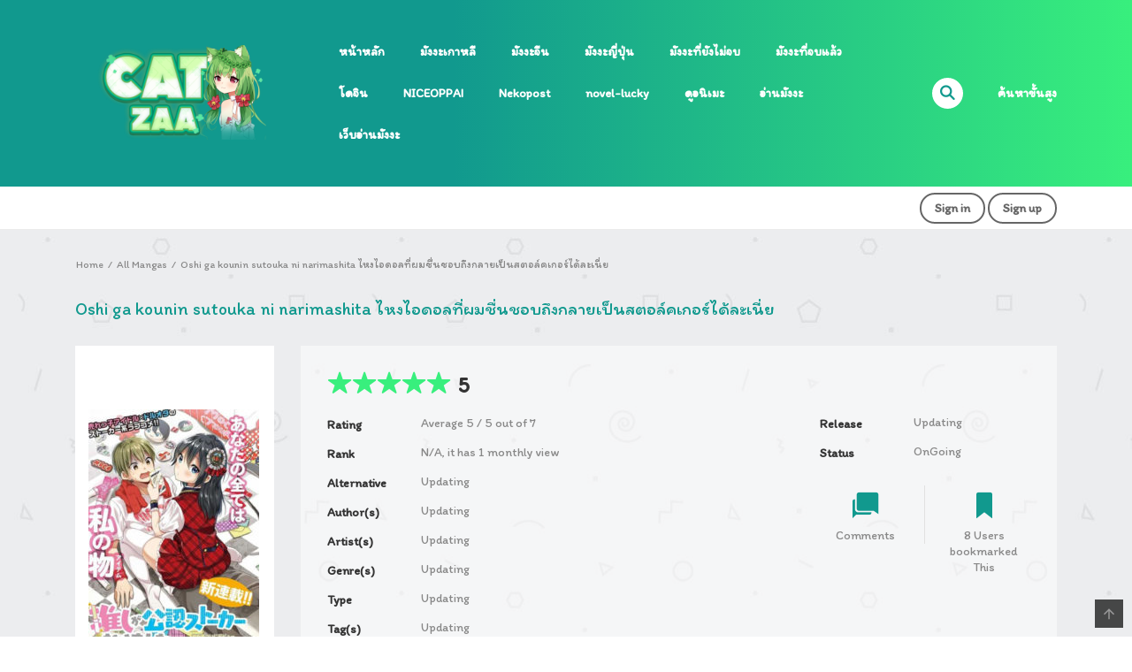

--- FILE ---
content_type: text/html; charset=UTF-8
request_url: https://catzaa.net/manga/oshi-ga-kounin-sutouka-ni-narimashita-%E0%B9%84%E0%B8%AB%E0%B8%87%E0%B9%84%E0%B8%AD%E0%B8%94%E0%B8%AD%E0%B8%A5%E0%B8%97%E0%B8%B5%E0%B9%88%E0%B8%9C%E0%B8%A1%E0%B8%8A%E0%B8%B7%E0%B9%88%E0%B8%99%E0%B8%8A/
body_size: 21041
content:
<!DOCTYPE html><html lang=th><head><meta charset="UTF-8"><meta name="viewport" content="width=device-width, initial-scale=1"><link rel=profile href="https://gmpg.org/xfn/11"><link rel=pingback href=https://catzaa.net/xmlrpc.php><meta name='robots' content='index, follow, max-image-preview:large, max-snippet:-1, max-video-preview:-1'><title>Oshi ga kounin sutouka ni narimashita ไหงไอดอลที่ผมชื่นชอบถึงกลายเป็นสตอล์คเกอร์ได้ละเนี่ย</title><meta name="description" content="Oshi ga kounin sutouka ni narimashita ไหงไอดอลที่ผมชื่นชอบถึงกลายเป็นสตอล์คเกอร์ได้ละเนี่ย"><link rel=canonical href=https://catzaa.net/manga/oshi-ga-kounin-sutouka-ni-narimashita-ไหงไอดอลที่ผมชื่นช/ ><meta property="og:locale" content="th_TH"><meta property="og:type" content="article"><meta property="og:title" content="Oshi ga kounin sutouka ni narimashita ไหงไอดอลที่ผมชื่นชอบถึงกลายเป็นสตอล์คเกอร์ได้ละเนี่ย - Catzaa - มังงะแปลไทย อ่านการ์ตูน อ่านมังงะ"><meta property="og:url" content="https://catzaa.net/manga/oshi-ga-kounin-sutouka-ni-narimashita-ไหงไอดอลที่ผมชื่นช/"><meta property="og:site_name" content="Catzaa - มังงะแปลไทย อ่านการ์ตูน อ่านมังงะ"><meta property="article:modified_time" content="2020-10-31T07:23:55+00:00"><meta property="og:image" content="https://catzaa.net/wp-content/uploads/2020/10/Oremanga3-1.jpg"><meta property="og:image:width" content="454"><meta property="og:image:height" content="573"><meta property="og:image:type" content="image/jpeg"><meta name="twitter:card" content="summary_large_image"> <script type=application/ld+json class=yoast-schema-graph>{"@context":"https://schema.org","@graph":[{"@type":"WebPage","@id":"https://catzaa.net/manga/oshi-ga-kounin-sutouka-ni-narimashita-%e0%b9%84%e0%b8%ab%e0%b8%87%e0%b9%84%e0%b8%ad%e0%b8%94%e0%b8%ad%e0%b8%a5%e0%b8%97%e0%b8%b5%e0%b9%88%e0%b8%9c%e0%b8%a1%e0%b8%8a%e0%b8%b7%e0%b9%88%e0%b8%99%e0%b8%8a/","url":"https://catzaa.net/manga/oshi-ga-kounin-sutouka-ni-narimashita-%e0%b9%84%e0%b8%ab%e0%b8%87%e0%b9%84%e0%b8%ad%e0%b8%94%e0%b8%ad%e0%b8%a5%e0%b8%97%e0%b8%b5%e0%b9%88%e0%b8%9c%e0%b8%a1%e0%b8%8a%e0%b8%b7%e0%b9%88%e0%b8%99%e0%b8%8a/","name":"Oshi ga kounin sutouka ni narimashita ไหงไอดอลที่ผมชื่นชอบถึงกลายเป็นสตอล์คเกอร์ได้ละเนี่ย - Catzaa - มังงะแปลไทย อ่านการ์ตูน อ่านมังงะ","isPartOf":{"@id":"https://catzaa.net/#website"},"primaryImageOfPage":{"@id":"https://catzaa.net/manga/oshi-ga-kounin-sutouka-ni-narimashita-%e0%b9%84%e0%b8%ab%e0%b8%87%e0%b9%84%e0%b8%ad%e0%b8%94%e0%b8%ad%e0%b8%a5%e0%b8%97%e0%b8%b5%e0%b9%88%e0%b8%9c%e0%b8%a1%e0%b8%8a%e0%b8%b7%e0%b9%88%e0%b8%99%e0%b8%8a/#primaryimage"},"image":{"@id":"https://catzaa.net/manga/oshi-ga-kounin-sutouka-ni-narimashita-%e0%b9%84%e0%b8%ab%e0%b8%87%e0%b9%84%e0%b8%ad%e0%b8%94%e0%b8%ad%e0%b8%a5%e0%b8%97%e0%b8%b5%e0%b9%88%e0%b8%9c%e0%b8%a1%e0%b8%8a%e0%b8%b7%e0%b9%88%e0%b8%99%e0%b8%8a/#primaryimage"},"thumbnailUrl":"https://catzaa.net/wp-content/uploads/2020/10/Oremanga3-1.jpg","datePublished":"2020-10-29T21:00:59+00:00","dateModified":"2020-10-31T07:23:55+00:00","breadcrumb":{"@id":"https://catzaa.net/manga/oshi-ga-kounin-sutouka-ni-narimashita-%e0%b9%84%e0%b8%ab%e0%b8%87%e0%b9%84%e0%b8%ad%e0%b8%94%e0%b8%ad%e0%b8%a5%e0%b8%97%e0%b8%b5%e0%b9%88%e0%b8%9c%e0%b8%a1%e0%b8%8a%e0%b8%b7%e0%b9%88%e0%b8%99%e0%b8%8a/#breadcrumb"},"inLanguage":"th","potentialAction":[{"@type":"ReadAction","target":["https://catzaa.net/manga/oshi-ga-kounin-sutouka-ni-narimashita-%e0%b9%84%e0%b8%ab%e0%b8%87%e0%b9%84%e0%b8%ad%e0%b8%94%e0%b8%ad%e0%b8%a5%e0%b8%97%e0%b8%b5%e0%b9%88%e0%b8%9c%e0%b8%a1%e0%b8%8a%e0%b8%b7%e0%b9%88%e0%b8%99%e0%b8%8a/"]}]},{"@type":"ImageObject","inLanguage":"th","@id":"https://catzaa.net/manga/oshi-ga-kounin-sutouka-ni-narimashita-%e0%b9%84%e0%b8%ab%e0%b8%87%e0%b9%84%e0%b8%ad%e0%b8%94%e0%b8%ad%e0%b8%a5%e0%b8%97%e0%b8%b5%e0%b9%88%e0%b8%9c%e0%b8%a1%e0%b8%8a%e0%b8%b7%e0%b9%88%e0%b8%99%e0%b8%8a/#primaryimage","url":"https://catzaa.net/wp-content/uploads/2020/10/Oremanga3-1.jpg","contentUrl":"https://catzaa.net/wp-content/uploads/2020/10/Oremanga3-1.jpg","width":454,"height":573},{"@type":"BreadcrumbList","@id":"https://catzaa.net/manga/oshi-ga-kounin-sutouka-ni-narimashita-%e0%b9%84%e0%b8%ab%e0%b8%87%e0%b9%84%e0%b8%ad%e0%b8%94%e0%b8%ad%e0%b8%a5%e0%b8%97%e0%b8%b5%e0%b9%88%e0%b8%9c%e0%b8%a1%e0%b8%8a%e0%b8%b7%e0%b9%88%e0%b8%99%e0%b8%8a/#breadcrumb","itemListElement":[{"@type":"ListItem","position":1,"name":"Home","item":"https://catzaa.net/"},{"@type":"ListItem","position":2,"name":"Manga","item":"https://catzaa.net/manga/"},{"@type":"ListItem","position":3,"name":"Oshi ga kounin sutouka ni narimashita ไหงไอดอลที่ผมชื่นชอบถึงกลายเป็นสตอล์คเกอร์ได้ละเนี่ย"}]},{"@type":"WebSite","@id":"https://catzaa.net/#website","url":"https://catzaa.net/","name":"Catzaa - มังงะแปลไทย อ่านการ์ตูน อ่านมังงะ","description":"มังงะแปลไทย อ่านการ์ตูน อ่านมังงะ","publisher":{"@id":"https://catzaa.net/#organization"},"potentialAction":[{"@type":"SearchAction","target":{"@type":"EntryPoint","urlTemplate":"https://catzaa.net/?s={search_term_string}"},"query-input":{"@type":"PropertyValueSpecification","valueRequired":true,"valueName":"search_term_string"}}],"inLanguage":"th"},{"@type":"Organization","@id":"https://catzaa.net/#organization","name":"Catzaa","url":"https://catzaa.net/","logo":{"@type":"ImageObject","inLanguage":"th","@id":"https://catzaa.net/#/schema/logo/image/","url":"https://catzaa.com/wp-content/uploads/2021/05/pngfind.com-anime-cat-girl-png-3937273.png","contentUrl":"https://catzaa.com/wp-content/uploads/2021/05/pngfind.com-anime-cat-girl-png-3937273.png","width":155,"height":195,"caption":"Catzaa"},"image":{"@id":"https://catzaa.net/#/schema/logo/image/"}}]}</script> <link rel=dns-prefetch href=//widgetlogic.org><link rel=dns-prefetch href=//fonts.googleapis.com><link rel=alternate type=application/rss+xml title="Catzaa - มังงะแปลไทย อ่านการ์ตูน อ่านมังงะ &raquo; ฟีด" href=https://catzaa.net/feed/ ><link rel=alternate type=application/rss+xml title="Catzaa - มังงะแปลไทย อ่านการ์ตูน อ่านมังงะ &raquo; ฟีดความเห็น" href=https://catzaa.net/comments/feed/ ><link rel=alternate type=application/rss+xml title="Catzaa - มังงะแปลไทย อ่านการ์ตูน อ่านมังงะ &raquo; Oshi ga kounin sutouka ni narimashita ไหงไอดอลที่ผมชื่นชอบถึงกลายเป็นสตอล์คเกอร์ได้ละเนี่ย ฟีดความเห็น" href=https://catzaa.net/manga/oshi-ga-kounin-sutouka-ni-narimashita-%e0%b9%84%e0%b8%ab%e0%b8%87%e0%b9%84%e0%b8%ad%e0%b8%94%e0%b8%ad%e0%b8%a5%e0%b8%97%e0%b8%b5%e0%b9%88%e0%b8%9c%e0%b8%a1%e0%b8%8a%e0%b8%b7%e0%b9%88%e0%b8%99%e0%b8%8a/feed/ > <script>/*<![CDATA[*/window._wpemojiSettings = {"baseUrl":"https:\/\/s.w.org\/images\/core\/emoji\/14.0.0\/72x72\/","ext":".png","svgUrl":"https:\/\/s.w.org\/images\/core\/emoji\/14.0.0\/svg\/","svgExt":".svg","source":{"concatemoji":"https:\/\/catzaa.net\/wp-includes\/js\/wp-emoji-release.min.js?ver=6.4.7"}};
/*! This file is auto-generated */
!function(i,n){var o,s,e;function c(e){try{var t={supportTests:e,timestamp:(new Date).valueOf()};sessionStorage.setItem(o,JSON.stringify(t))}catch(e){}}function p(e,t,n){e.clearRect(0,0,e.canvas.width,e.canvas.height),e.fillText(t,0,0);var t=new Uint32Array(e.getImageData(0,0,e.canvas.width,e.canvas.height).data),r=(e.clearRect(0,0,e.canvas.width,e.canvas.height),e.fillText(n,0,0),new Uint32Array(e.getImageData(0,0,e.canvas.width,e.canvas.height).data));return t.every(function(e,t){return e===r[t]})}function u(e,t,n){switch(t){case"flag":return n(e,"\ud83c\udff3\ufe0f\u200d\u26a7\ufe0f","\ud83c\udff3\ufe0f\u200b\u26a7\ufe0f")?!1:!n(e,"\ud83c\uddfa\ud83c\uddf3","\ud83c\uddfa\u200b\ud83c\uddf3")&&!n(e,"\ud83c\udff4\udb40\udc67\udb40\udc62\udb40\udc65\udb40\udc6e\udb40\udc67\udb40\udc7f","\ud83c\udff4\u200b\udb40\udc67\u200b\udb40\udc62\u200b\udb40\udc65\u200b\udb40\udc6e\u200b\udb40\udc67\u200b\udb40\udc7f");case"emoji":return!n(e,"\ud83e\udef1\ud83c\udffb\u200d\ud83e\udef2\ud83c\udfff","\ud83e\udef1\ud83c\udffb\u200b\ud83e\udef2\ud83c\udfff")}return!1}function f(e,t,n){var r="undefined"!=typeof WorkerGlobalScope&&self instanceof WorkerGlobalScope?new OffscreenCanvas(300,150):i.createElement("canvas"),a=r.getContext("2d",{willReadFrequently:!0}),o=(a.textBaseline="top",a.font="600 32px Arial",{});return e.forEach(function(e){o[e]=t(a,e,n)}),o}function t(e){var t=i.createElement("script");t.src=e,t.defer=!0,i.head.appendChild(t)}"undefined"!=typeof Promise&&(o="wpEmojiSettingsSupports",s=["flag","emoji"],n.supports={everything:!0,everythingExceptFlag:!0},e=new Promise(function(e){i.addEventListener("DOMContentLoaded",e,{once:!0})}),new Promise(function(t){var n=function(){try{var e=JSON.parse(sessionStorage.getItem(o));if("object"==typeof e&&"number"==typeof e.timestamp&&(new Date).valueOf()<e.timestamp+604800&&"object"==typeof e.supportTests)return e.supportTests}catch(e){}return null}();if(!n){if("undefined"!=typeof Worker&&"undefined"!=typeof OffscreenCanvas&&"undefined"!=typeof URL&&URL.createObjectURL&&"undefined"!=typeof Blob)try{var e="postMessage("+f.toString()+"("+[JSON.stringify(s),u.toString(),p.toString()].join(",")+"));",r=new Blob([e],{type:"text/javascript"}),a=new Worker(URL.createObjectURL(r),{name:"wpTestEmojiSupports"});return void(a.onmessage=function(e){c(n=e.data),a.terminate(),t(n)})}catch(e){}c(n=f(s,u,p))}t(n)}).then(function(e){for(var t in e)n.supports[t]=e[t],n.supports.everything=n.supports.everything&&n.supports[t],"flag"!==t&&(n.supports.everythingExceptFlag=n.supports.everythingExceptFlag&&n.supports[t]);n.supports.everythingExceptFlag=n.supports.everythingExceptFlag&&!n.supports.flag,n.DOMReady=!1,n.readyCallback=function(){n.DOMReady=!0}}).then(function(){return e}).then(function(){var e;n.supports.everything||(n.readyCallback(),(e=n.source||{}).concatemoji?t(e.concatemoji):e.wpemoji&&e.twemoji&&(t(e.twemoji),t(e.wpemoji)))}))}((window,document),window._wpemojiSettings);/*]]>*/</script> <link rel=stylesheet id=ot-google-fonts-css href='//fonts.googleapis.com/css?family=Itim:regular&#038;subset=thai' type=text/css media=all><style id=wp-emoji-styles-inline-css>img.wp-smiley, img.emoji {
		display: inline !important;
		border: none !important;
		box-shadow: none !important;
		height: 1em !important;
		width: 1em !important;
		margin: 0 0.07em !important;
		vertical-align: -0.1em !important;
		background: none !important;
		padding: 0 !important;
	}</style><link rel=stylesheet href=https://catzaa.net/wp-content/cache/minify/a5ff7.css media=all><style id=wp-block-library-theme-inline-css>.wp-block-audio figcaption{color:#555;font-size:13px;text-align:center}.is-dark-theme .wp-block-audio figcaption{color:hsla(0,0%,100%,.65)}.wp-block-audio{margin:0 0 1em}.wp-block-code{border:1px solid #ccc;border-radius:4px;font-family:Menlo,Consolas,monaco,monospace;padding:.8em 1em}.wp-block-embed figcaption{color:#555;font-size:13px;text-align:center}.is-dark-theme .wp-block-embed figcaption{color:hsla(0,0%,100%,.65)}.wp-block-embed{margin:0 0 1em}.blocks-gallery-caption{color:#555;font-size:13px;text-align:center}.is-dark-theme .blocks-gallery-caption{color:hsla(0,0%,100%,.65)}.wp-block-image figcaption{color:#555;font-size:13px;text-align:center}.is-dark-theme .wp-block-image figcaption{color:hsla(0,0%,100%,.65)}.wp-block-image{margin:0 0 1em}.wp-block-pullquote{border-bottom:4px solid;border-top:4px solid;color:currentColor;margin-bottom:1.75em}.wp-block-pullquote cite,.wp-block-pullquote footer,.wp-block-pullquote__citation{color:currentColor;font-size:.8125em;font-style:normal;text-transform:uppercase}.wp-block-quote{border-left:.25em solid;margin:0 0 1.75em;padding-left:1em}.wp-block-quote cite,.wp-block-quote footer{color:currentColor;font-size:.8125em;font-style:normal;position:relative}.wp-block-quote.has-text-align-right{border-left:none;border-right:.25em solid;padding-left:0;padding-right:1em}.wp-block-quote.has-text-align-center{border:none;padding-left:0}.wp-block-quote.is-large,.wp-block-quote.is-style-large,.wp-block-quote.is-style-plain{border:none}.wp-block-search .wp-block-search__label{font-weight:700}.wp-block-search__button{border:1px solid #ccc;padding:.375em .625em}:where(.wp-block-group.has-background){padding:1.25em 2.375em}.wp-block-separator.has-css-opacity{opacity:.4}.wp-block-separator{border:none;border-bottom:2px solid;margin-left:auto;margin-right:auto}.wp-block-separator.has-alpha-channel-opacity{opacity:1}.wp-block-separator:not(.is-style-wide):not(.is-style-dots){width:100px}.wp-block-separator.has-background:not(.is-style-dots){border-bottom:none;height:1px}.wp-block-separator.has-background:not(.is-style-wide):not(.is-style-dots){height:2px}.wp-block-table{margin:0 0 1em}.wp-block-table td,.wp-block-table th{word-break:normal}.wp-block-table figcaption{color:#555;font-size:13px;text-align:center}.is-dark-theme .wp-block-table figcaption{color:hsla(0,0%,100%,.65)}.wp-block-video figcaption{color:#555;font-size:13px;text-align:center}.is-dark-theme .wp-block-video figcaption{color:hsla(0,0%,100%,.65)}.wp-block-video{margin:0 0 1em}.wp-block-template-part.has-background{margin-bottom:0;margin-top:0;padding:1.25em 2.375em}</style><link rel=stylesheet href=https://catzaa.net/wp-content/cache/minify/15594.css media=all><style id=classic-theme-styles-inline-css>/*! This file is auto-generated */
.wp-block-button__link{color:#fff;background-color:#32373c;border-radius:9999px;box-shadow:none;text-decoration:none;padding:calc(.667em + 2px) calc(1.333em + 2px);font-size:1.125em}.wp-block-file__button{background:#32373c;color:#fff;text-decoration:none}</style><style id=global-styles-inline-css>/*<![CDATA[*/body{--wp--preset--color--black: #000000;--wp--preset--color--cyan-bluish-gray: #abb8c3;--wp--preset--color--white: #ffffff;--wp--preset--color--pale-pink: #f78da7;--wp--preset--color--vivid-red: #cf2e2e;--wp--preset--color--luminous-vivid-orange: #ff6900;--wp--preset--color--luminous-vivid-amber: #fcb900;--wp--preset--color--light-green-cyan: #7bdcb5;--wp--preset--color--vivid-green-cyan: #00d084;--wp--preset--color--pale-cyan-blue: #8ed1fc;--wp--preset--color--vivid-cyan-blue: #0693e3;--wp--preset--color--vivid-purple: #9b51e0;--wp--preset--gradient--vivid-cyan-blue-to-vivid-purple: linear-gradient(135deg,rgba(6,147,227,1) 0%,rgb(155,81,224) 100%);--wp--preset--gradient--light-green-cyan-to-vivid-green-cyan: linear-gradient(135deg,rgb(122,220,180) 0%,rgb(0,208,130) 100%);--wp--preset--gradient--luminous-vivid-amber-to-luminous-vivid-orange: linear-gradient(135deg,rgba(252,185,0,1) 0%,rgba(255,105,0,1) 100%);--wp--preset--gradient--luminous-vivid-orange-to-vivid-red: linear-gradient(135deg,rgba(255,105,0,1) 0%,rgb(207,46,46) 100%);--wp--preset--gradient--very-light-gray-to-cyan-bluish-gray: linear-gradient(135deg,rgb(238,238,238) 0%,rgb(169,184,195) 100%);--wp--preset--gradient--cool-to-warm-spectrum: linear-gradient(135deg,rgb(74,234,220) 0%,rgb(151,120,209) 20%,rgb(207,42,186) 40%,rgb(238,44,130) 60%,rgb(251,105,98) 80%,rgb(254,248,76) 100%);--wp--preset--gradient--blush-light-purple: linear-gradient(135deg,rgb(255,206,236) 0%,rgb(152,150,240) 100%);--wp--preset--gradient--blush-bordeaux: linear-gradient(135deg,rgb(254,205,165) 0%,rgb(254,45,45) 50%,rgb(107,0,62) 100%);--wp--preset--gradient--luminous-dusk: linear-gradient(135deg,rgb(255,203,112) 0%,rgb(199,81,192) 50%,rgb(65,88,208) 100%);--wp--preset--gradient--pale-ocean: linear-gradient(135deg,rgb(255,245,203) 0%,rgb(182,227,212) 50%,rgb(51,167,181) 100%);--wp--preset--gradient--electric-grass: linear-gradient(135deg,rgb(202,248,128) 0%,rgb(113,206,126) 100%);--wp--preset--gradient--midnight: linear-gradient(135deg,rgb(2,3,129) 0%,rgb(40,116,252) 100%);--wp--preset--font-size--small: 13px;--wp--preset--font-size--medium: 20px;--wp--preset--font-size--large: 36px;--wp--preset--font-size--x-large: 42px;--wp--preset--spacing--20: 0.44rem;--wp--preset--spacing--30: 0.67rem;--wp--preset--spacing--40: 1rem;--wp--preset--spacing--50: 1.5rem;--wp--preset--spacing--60: 2.25rem;--wp--preset--spacing--70: 3.38rem;--wp--preset--spacing--80: 5.06rem;--wp--preset--shadow--natural: 6px 6px 9px rgba(0, 0, 0, 0.2);--wp--preset--shadow--deep: 12px 12px 50px rgba(0, 0, 0, 0.4);--wp--preset--shadow--sharp: 6px 6px 0px rgba(0, 0, 0, 0.2);--wp--preset--shadow--outlined: 6px 6px 0px -3px rgba(255, 255, 255, 1), 6px 6px rgba(0, 0, 0, 1);--wp--preset--shadow--crisp: 6px 6px 0px rgba(0, 0, 0, 1);}:where(.is-layout-flex){gap: 0.5em;}:where(.is-layout-grid){gap: 0.5em;}body .is-layout-flow > .alignleft{float: left;margin-inline-start: 0;margin-inline-end: 2em;}body .is-layout-flow > .alignright{float: right;margin-inline-start: 2em;margin-inline-end: 0;}body .is-layout-flow > .aligncenter{margin-left: auto !important;margin-right: auto !important;}body .is-layout-constrained > .alignleft{float: left;margin-inline-start: 0;margin-inline-end: 2em;}body .is-layout-constrained > .alignright{float: right;margin-inline-start: 2em;margin-inline-end: 0;}body .is-layout-constrained > .aligncenter{margin-left: auto !important;margin-right: auto !important;}body .is-layout-constrained > :where(:not(.alignleft):not(.alignright):not(.alignfull)){max-width: var(--wp--style--global--content-size);margin-left: auto !important;margin-right: auto !important;}body .is-layout-constrained > .alignwide{max-width: var(--wp--style--global--wide-size);}body .is-layout-flex{display: flex;}body .is-layout-flex{flex-wrap: wrap;align-items: center;}body .is-layout-flex > *{margin: 0;}body .is-layout-grid{display: grid;}body .is-layout-grid > *{margin: 0;}:where(.wp-block-columns.is-layout-flex){gap: 2em;}:where(.wp-block-columns.is-layout-grid){gap: 2em;}:where(.wp-block-post-template.is-layout-flex){gap: 1.25em;}:where(.wp-block-post-template.is-layout-grid){gap: 1.25em;}.has-black-color{color: var(--wp--preset--color--black) !important;}.has-cyan-bluish-gray-color{color: var(--wp--preset--color--cyan-bluish-gray) !important;}.has-white-color{color: var(--wp--preset--color--white) !important;}.has-pale-pink-color{color: var(--wp--preset--color--pale-pink) !important;}.has-vivid-red-color{color: var(--wp--preset--color--vivid-red) !important;}.has-luminous-vivid-orange-color{color: var(--wp--preset--color--luminous-vivid-orange) !important;}.has-luminous-vivid-amber-color{color: var(--wp--preset--color--luminous-vivid-amber) !important;}.has-light-green-cyan-color{color: var(--wp--preset--color--light-green-cyan) !important;}.has-vivid-green-cyan-color{color: var(--wp--preset--color--vivid-green-cyan) !important;}.has-pale-cyan-blue-color{color: var(--wp--preset--color--pale-cyan-blue) !important;}.has-vivid-cyan-blue-color{color: var(--wp--preset--color--vivid-cyan-blue) !important;}.has-vivid-purple-color{color: var(--wp--preset--color--vivid-purple) !important;}.has-black-background-color{background-color: var(--wp--preset--color--black) !important;}.has-cyan-bluish-gray-background-color{background-color: var(--wp--preset--color--cyan-bluish-gray) !important;}.has-white-background-color{background-color: var(--wp--preset--color--white) !important;}.has-pale-pink-background-color{background-color: var(--wp--preset--color--pale-pink) !important;}.has-vivid-red-background-color{background-color: var(--wp--preset--color--vivid-red) !important;}.has-luminous-vivid-orange-background-color{background-color: var(--wp--preset--color--luminous-vivid-orange) !important;}.has-luminous-vivid-amber-background-color{background-color: var(--wp--preset--color--luminous-vivid-amber) !important;}.has-light-green-cyan-background-color{background-color: var(--wp--preset--color--light-green-cyan) !important;}.has-vivid-green-cyan-background-color{background-color: var(--wp--preset--color--vivid-green-cyan) !important;}.has-pale-cyan-blue-background-color{background-color: var(--wp--preset--color--pale-cyan-blue) !important;}.has-vivid-cyan-blue-background-color{background-color: var(--wp--preset--color--vivid-cyan-blue) !important;}.has-vivid-purple-background-color{background-color: var(--wp--preset--color--vivid-purple) !important;}.has-black-border-color{border-color: var(--wp--preset--color--black) !important;}.has-cyan-bluish-gray-border-color{border-color: var(--wp--preset--color--cyan-bluish-gray) !important;}.has-white-border-color{border-color: var(--wp--preset--color--white) !important;}.has-pale-pink-border-color{border-color: var(--wp--preset--color--pale-pink) !important;}.has-vivid-red-border-color{border-color: var(--wp--preset--color--vivid-red) !important;}.has-luminous-vivid-orange-border-color{border-color: var(--wp--preset--color--luminous-vivid-orange) !important;}.has-luminous-vivid-amber-border-color{border-color: var(--wp--preset--color--luminous-vivid-amber) !important;}.has-light-green-cyan-border-color{border-color: var(--wp--preset--color--light-green-cyan) !important;}.has-vivid-green-cyan-border-color{border-color: var(--wp--preset--color--vivid-green-cyan) !important;}.has-pale-cyan-blue-border-color{border-color: var(--wp--preset--color--pale-cyan-blue) !important;}.has-vivid-cyan-blue-border-color{border-color: var(--wp--preset--color--vivid-cyan-blue) !important;}.has-vivid-purple-border-color{border-color: var(--wp--preset--color--vivid-purple) !important;}.has-vivid-cyan-blue-to-vivid-purple-gradient-background{background: var(--wp--preset--gradient--vivid-cyan-blue-to-vivid-purple) !important;}.has-light-green-cyan-to-vivid-green-cyan-gradient-background{background: var(--wp--preset--gradient--light-green-cyan-to-vivid-green-cyan) !important;}.has-luminous-vivid-amber-to-luminous-vivid-orange-gradient-background{background: var(--wp--preset--gradient--luminous-vivid-amber-to-luminous-vivid-orange) !important;}.has-luminous-vivid-orange-to-vivid-red-gradient-background{background: var(--wp--preset--gradient--luminous-vivid-orange-to-vivid-red) !important;}.has-very-light-gray-to-cyan-bluish-gray-gradient-background{background: var(--wp--preset--gradient--very-light-gray-to-cyan-bluish-gray) !important;}.has-cool-to-warm-spectrum-gradient-background{background: var(--wp--preset--gradient--cool-to-warm-spectrum) !important;}.has-blush-light-purple-gradient-background{background: var(--wp--preset--gradient--blush-light-purple) !important;}.has-blush-bordeaux-gradient-background{background: var(--wp--preset--gradient--blush-bordeaux) !important;}.has-luminous-dusk-gradient-background{background: var(--wp--preset--gradient--luminous-dusk) !important;}.has-pale-ocean-gradient-background{background: var(--wp--preset--gradient--pale-ocean) !important;}.has-electric-grass-gradient-background{background: var(--wp--preset--gradient--electric-grass) !important;}.has-midnight-gradient-background{background: var(--wp--preset--gradient--midnight) !important;}.has-small-font-size{font-size: var(--wp--preset--font-size--small) !important;}.has-medium-font-size{font-size: var(--wp--preset--font-size--medium) !important;}.has-large-font-size{font-size: var(--wp--preset--font-size--large) !important;}.has-x-large-font-size{font-size: var(--wp--preset--font-size--x-large) !important;}
.wp-block-navigation a:where(:not(.wp-element-button)){color: inherit;}
:where(.wp-block-post-template.is-layout-flex){gap: 1.25em;}:where(.wp-block-post-template.is-layout-grid){gap: 1.25em;}
:where(.wp-block-columns.is-layout-flex){gap: 2em;}:where(.wp-block-columns.is-layout-grid){gap: 2em;}
.wp-block-pullquote{font-size: 1.5em;line-height: 1.6;}/*]]>*/</style><link rel=stylesheet href=https://catzaa.net/wp-content/cache/minify/84b4a.css media=all><style id=madara-css-inline-css>/*<![CDATA[*/.c-blog__heading.style-2 i {
						  background: -webkit-linear-gradient(left, #11998e 40%,#38ef7d);
						  background: -o-linear-gradient(right, #11998e 40%,#38ef7d);
						  background: -moz-linear-gradient(right, #11998e 40%,#38ef7d);
						  background: linear-gradient(to right, #11998e 40%,#38ef7d);
					 ;}.c-blog__heading.style-2 i:after, .settings-page .nav-tabs-wrap ul.nav-tabs li.active:after { border-left-color: #38ef7d ; }.site-header .main-navigation.style-1, .widget-heading, .widget.background:after, .c-blog__heading.style-2 i, .tab-wrap .c-nav-tabs ul.c-tabs-content li.active a:after, .tab-wrap .c-nav-tabs ul.c-tabs-content li:hover a:after, .tab-wrap .c-nav-tabs ul.c-tabs-content li a:after, .related-heading.font-nav, .c-blog__heading.style-3, .settings-page .nav-tabs-wrap ul.nav-tabs li.active a, .off-canvas {
						  background: -webkit-linear-gradient(left, #11998e 40%,#38ef7d);
						  background: -o-linear-gradient(right, #11998e 40%,#38ef7d);
						  background: -moz-linear-gradient(right, #11998e 40%,#38ef7d);
						  background: linear-gradient(to right, #11998e 40%,#38ef7d);
					 ;}.widget-heading:after, .related-heading.font-nav:after, .genres_wrap .c-blog__heading.style-3.active:after { border-top-color: #11998e ;}body.modal-open .modal .modal-content a:hover, .tab-wrap .c-nav-tabs ul.c-tabs-content li.active a, .tab-wrap .c-nav-tabs ul.c-tabs-content li:hover a, body.search.search-results .search-wrap .tab-content-wrap .c-tabs-item .c-tabs-item__content .tab-summary .post-content .post-content_item .summary-content:not(.release-year) a:hover, body.search.search-results .search-wrap .tab-content-wrap .c-tabs-item .c-tabs-item__content .tab-summary .post-content .post-content_item .summary-content.release-year a:hover, .c-blog-post .entry-header .entry-meta .post-on:before, .manga-slider .slider__container .slick-dots li.slick-active button:before, .manga-slider .slider__container .slick-dots li button:hover:before, body.manga-page .profile-manga .tab-summary .summary_content_wrap .summary_content .post-status .manga-action .count-comment .action_icon a i, body.manga-page .profile-manga .tab-summary .summary_content_wrap .summary_content .post-status .manga-action .add-bookmark .action_icon a i, body.manga-page .profile-manga .tab-summary .summary_content_wrap .summary_content .post-status .manga-action .count-comment .action_detail a i, body.manga-page .profile-manga .tab-summary .summary_content_wrap .summary_content .post-status .manga-action .add-bookmark .action_detail a i, body.manga-page .profile-manga .post-title a, body.manga-page .content-readmore:hover, body.text-ui-light.manga-page .content-readmore:hover, .genres_wrap .genres__collapse .genres ul li a:hover, .genres_wrap .genres__collapse .genres ul li a:hover:before, .c-blog-post .entry-header .entry-meta .post-on .posted-on a:hover, body.search .c-search-header__wrapper #search-advanced .search-advanced-form .form-group.checkbox-group .checkbox label:hover, .site-header .main-navigation .search-navigation .menu-search .open-search-main-menu, .c-btn.c-btn_style-2, body.search .c-search-header__wrapper .search-content .btn-search-adv, body.reading-manga .entry-header .entry-header_wrap .action-icon ul li a, body.reading-manga .c-select-bottom .entry-header_wrap .action-icon ul li a, .widget.c-released .released-item-wrap ul.list-released li a:hover, body.manga-page .profile-manga .post-title h1, .genres_wrap .genres__collapse #genres ul li:hover a, .genres_wrap .genres__collapse #genres ul li:hover a:before, input[type=checkbox]:checked + label:before, input[type=radio]:checked + label:before, .genres_wrap a.btn-genres, .c-breadcrumb .breadcrumb li a:hover, body.search.search-results .search-wrap .tab-content-wrap .c-tabs-item .c-tabs-item__content .tab-summary .post-content .post-content_item.mg_genres .summary-content, body.page .c-page-content .c-page .c-page__content .page-content-listing .page-listing-item .page-item-detail .item-summary .list-chapter .chapter-item .vol a:hover, #hover-infor .item_thumb .post-title a, body.manga-page .version-chap:before, body.manga-page .content-readmore:hover, body.manga-page .chapter-readmore:hover, .icon-load-info, .c-blog-post .entry-header .entry-meta .post-on .c-blog__date .post-category a:hover, .woocommerce ul.products li.product .price, .woocommerce div.entry-summary p.price, .woocommerce div.entry-summary form.cart .variations .label, .woocommerce div.entry-summary form.cart .quantity-text, .widget_product_categories .product-categories li a:hover, .woocommerce ul.products li.product h2:hover, .woocommerce .c-woo-breadcrumb a:hover, .site-header .c-sub-header-nav .c-sub-nav_wrap .c-modal_item .c-user_item .c-user_menu a:hover, .site-header .c-sub-header-nav .c-sub-nav_wrap .sub-nav_content .sub-nav_list li:hover > a, .settings-page .action i.ion-ios-close:hover:before, .settings-page .list-chapter .chapter-item a:hover, .settings-page .tabs-content-wrap .tab-group-item .tab-item .history-content .item-infor .chapter span a, .settings-page .nav-tabs-wrap ul.nav-tabs li:not(.active):hover a, .main-color,
.site-header .c-sub-header-nav .c-sub-nav_wrap .sub-nav_content .sub-nav_list li.menu-item-has-children.active > a,.woocommerce .woocommerce-ordering:after,.text-ui-light .widget.c-popular .popular-item-wrap .popular-content .chapter-item .chapter a:hover, body.text-ui-light .settings-page .list-chapter .chapter-item .chapter a:hover,body.search.text-ui-light .search-wrap .tab-content-wrap .c-tabs-item .c-tabs-item__content .tab-meta .latest-chap .chapter a:hover			{ color: #11998e ;}.c-blog__heading.style-2 i:after{border-right-color:#11998e !important}body.page.text-ui-light .c-page-content .c-page .c-page__content .page-content-listing .page-listing-item .page-item-detail .item-summary .list-chapter .chapter-item .chapter a:hover, .text-ui-light .widget.c-popular .popular-item-wrap .popular-content .chapter-item .chapter a:hover,#hover-infor .item_thumb .post-title a{color: #FFFFFF}.navigation-ajax .load-ajax:not(.show-loading):hover, body.manga-page .page-content-listing.single-page .listing-chapters_wrap > ul.main.version-chap .sub-chap > li:before, .shortcode-manga-chapters .listing-chapters_wrap > ul.main.version-chap .sub-chap > li:before, .c-wg-button-wrap .btn:hover, body.manga-page .page-content-listing.single-page .listing-chapters_wrap ul.main.version-chap .wp-manga-chapter:before, .site-header .search-main-menu form input[type=submit], .form-submit input[type=submit], #comments.comments-area #respond.comment-respond .comment-form .form-submit #submit, .c-btn.c-btn_style-1, .settings-page input[type="submit"], .settings-page .remove-all #delete-bookmark-manga, body.manga-page .page-content-listing.single-page .listing-chapters_wrap > ul.main.version-chap li .wp-manga-chapter:before, .woocommerce ul.products li.product .button, .woocommerce span.onsale, .woocommerce .widget_price_filter .price_slider_amount .button:not(:hover), .woocommerce .woocommerce-pagination .page-numbers li span.current, .woocommerce .woocommerce-pagination .page-numbers li .prev:hover, .woocommerce .woocommerce-pagination .page-numbers li .next:hover, .woocommerce div.entry-summary form.cart .single_add_to_cart_button,.post-password-form input[name="Submit"] { background: #11998e ;}.navigation-ajax .load-ajax:not(.show-loading):hover, .popular-slider .slider__container .slider__item .slider__content .slider__content_item .chapter-item .chapter a:hover, body.search .c-search-header__wrapper .search-content .btn-search-adv.collapsed, .c-btn.c-btn_style-2, body.search .c-search-header__wrapper .search-content .btn-search-adv, .genres_wrap a.btn-genres, .wpcf7-validation-errors, .text-ui-light.woocommerce-page input[type="text"]:focus, .text-ui-light.woocommerce-page input[type="email"]:focus, .text-ui-light.woocommerce-page input[type="search"]:focus, .text-ui-light.woocommerce-page input[type="url"]:focus, .text-ui-light.woocommerce-page input[type="password"]:focus, .text-ui-light.woocommerce-page input[type="tel"]:focus, .text-ui-light.woocommerce-page .input-text:focus, .text-ui-light.woocommerce-page input[type="text"]:active, .text-ui-light.woocommerce-page input[type="email"]:active, .text-ui-light.woocommerce-page input[type="search"]:active, .text-ui-light.woocommerce-page input[type="url"]:active, .text-ui-light.woocommerce-page input[type="password"]:active, .text-ui-light.woocommerce-page input[type="tel"]:active, .text-ui-light.woocommerce-page .input-text:active, .text-ui-light.woocommerce-page input[type="text"]:hover, .text-ui-light.woocommerce-page input[type="email"]:hover, .text-ui-light.woocommerce-page input[type="search"]:hover, .text-ui-light.woocommerce-page input[type="url"]:hover, .text-ui-light.woocommerce-page input[type="password"]:hover, .text-ui-light.woocommerce-page input[type="tel"]:hover, .text-ui-light.woocommerce-page .input-text:hover, .text-ui-light.woocommerce-page select.orderby:hover  { border-color: #11998e ;}.site-header .c-sub-header-nav .c-sub-nav_wrap .sub-nav_content .sub-nav_list > li.menu-item-has-children > ul.sub-menu, .site-header .c-sub-header-nav .c-sub-nav_wrap .c-modal_item .c-user_item .c-user_menu { border-bottom-color: #11998e ;}.widget.widget_tag_cloud .tag-cloud-link:hover, body.page .c-page-content .c-page .c-page__content .page-content-listing .page-listing-item .page-item-detail .item-summary .list-chapter .chapter-item .chapter:hover, .popular-slider .slider__container .slider__item .slider__content .slider__content_item .chapter-item .chapter a:hover, .widget.c-popular .popular-item-wrap .popular-content .chapter-item .chapter:hover, .site-footer .top-footer .wrap_social_account ul.social_account__item li a, .site-content .main-col .item-tags ul li a:hover, .popular-slider .slider__container .slick-arrow:hover, .widget.background.widget_tag_cloud .tag-cloud-link:hover, .wp-pagenavi a:hover, body.search.search-results .search-wrap .tab-content-wrap .c-tabs-item .c-tabs-item__content .tab-meta .latest-chap .chapter:hover, .go-to-top:hover, .widget.c-popular .widget-view-more, body.search .c-search-header__wrapper .search-content .search-form .search-submit, body.reading-manga .entry-header .select-pagination .nav-links .nav-next a:not(:hover), body.reading-manga .c-select-bottom .select-pagination .nav-links .nav-next a:not(:hover), body.reading-manga .entry-header .entry-header_wrap .action-icon ul li:hover a, body.reading-manga .c-select-bottom .entry-header_wrap .action-icon ul li:hover a, .widget.c-released .released-search form [type="submit"], body.manga-page .profile-manga .tab-summary .loader-inner > div, .wpcf7-submit, .woocommerce #respond input#submit.alt, .woocommerce a.button.alt, .woocommerce button.button.alt, .woocommerce input.button.alt, .woocommerce .woocommerce-cart-form .cart button.button, .woocommerce .cart input.button:not(:hover), #adult_modal .modal-footer .btn.btn-primary:not(:hover), body.reading-manga .entry-header .select-pagination .nav-links > * a, body.reading-manga .c-select-bottom .select-pagination .nav-links > * a, .settings-page .list-chapter .chapter-item .chapter:hover, body.modal-open .modal .modal-content .modal-body .login .submit .wp-submit:not(:hover), .settings-page .tabs-content-wrap .my_account_orders a.button.view, .main-bg, #madara-comments.comments-area #respond.comment-respond .comment-form .form-submit #submit, body.search .c-search-header__wrapper .search-content .btn-search-adv { background-color: #11998e ;}:root{ --madara-main-color: #11998e}body.search.search-results .search-wrap .tab-content-wrap .c-tabs-item .c-tabs-item__content .tab-meta .latest-chap .chapter:hover a, .wp-pagenavi a:hover{color:#FFF !important}.item-thumb .quick-chapter-link{background: #11998e;}            
            .page-content-listing.single-page li.wp-manga-chapter.unread a{color:#11998e}a:not(.btn-link):hover, .c-breadcrumb .breadcrumb li a:hover, .tab-wrap .c-nav-tabs ul.c-tabs-content li.active a, .tab-wrap .c-nav-tabs ul.c-tabs-content li:hover a, .c-blog-post .entry-header .entry-meta .post-on .posted-on a:hover, .c-blog-post .entry-header .entry-meta .post-on .c-blog__date .post-category a:hover, body.manga-page .content-readmore:hover, body.text-ui-light.manga-page .content-readmore:hover, body.manga-page .chapter-readmore:hover, body.page .c-page-content .c-page .c-page__content .page-content-listing .page-listing-item .page-item-detail .item-summary .list-chapter .chapter-item .vol a:hover, .site-header .main-navigation.style-1 .search-navigation .search-navigation__wrap .link-adv-search a:hover, .woocommerce ul.products li.product h2:hover, .woocommerce .c-woo-breadcrumb a:hover, .genres_wrap .genres__collapse .genres ul li a:hover, .genres_wrap .genres__collapse .genres ul li a:hover:before ,.widget.c-released .released-item-wrap ul.list-released li a:hover,body.search.search-results .search-wrap .tab-content-wrap .c-tabs-item .c-tabs-item__content .tab-summary .post-content .post-content_item .summary-content:not(.release-year) a:hover, body.search.search-results .search-wrap .tab-content-wrap .c-tabs-item .c-tabs-item__content .tab-summary .post-content .post-content_item .summary-content.release-year a:hover{ color: #11998e;}.tab-wrap .c-nav-tabs ul.c-tabs-content li.active a:after, .tab-wrap .c-nav-tabs ul.c-tabs-content li:hover a:after, { background: #11998e;}.meta-item.rating .rating_current, .meta-item.rating .rating_current_half, body.manga-page .profile-manga .tab-summary .post-rating i.ion-ios-star, body.manga-page .profile-manga .tab-summary .post-rating i.ion-ios-star.rating_current, body.manga-page .profile-manga .tab-summary .post-rating i.ion-ios-star-half, body.manga-page .profile-manga .tab-summary .post-rating .user-rating i.ion-ios-star, body.manga-page .profile-manga .tab-summary .post-rating .post-total-rating i.ion-ios-star, body.manga-page .profile-manga .tab-summary .post-rating .post-total-rating i.ion-ios-star.rating_current, body.manga-page .profile-manga .tab-summary .post-rating .user-rating i.ion-ios-star, body.manga-page .profile-manga .tab-summary .post-rating .user-rating i.ion-ios-star.rating_current, .woocommerce .star-rating, .woocommerce .star-rating::before,
body.manga-page .profile-manga .tab-summary .post-rating .post-total-rating i.ion-ios-star-half { color: #38ef7d ;}.widget.c-popular .widget-view-more, #comments.comments-area #respond.comment-respond .comment-form .form-submit #submit, .site-header .search-main-menu form input[type=submit], body.search .c-search-header__wrapper .search-content .search-form .search-submit, .c-btn.c-btn_style-1, .settings-page input[type="submit"], .settings-page .remove-all #delete-bookmark-manga, body.reading-manga .entry-header .select-pagination .nav-links .nav-next a:not(:hover), body.reading-manga .c-select-bottom .select-pagination .nav-links .nav-next a:not(:hover), body.reading-manga .entry-header .select-pagination .nav-links .nav-previous a:not(:hover), body.reading-manga .c-select-bottom .select-pagination .nav-links .nav-previous a:not(:hover), .widget.c-released .released-search form [type="submit"], .wpcf7-submit, .woocommerce ul.products li.product .button, .woocommerce span.onsale,  .woocommerce .woocommerce-pagination .page-numbers li span.current, .woocommerce .woocommerce-pagination .page-numbers li .prev:hover, .woocommerce .woocommerce-pagination .page-numbers li .next:hover, .woocommerce div.entry-summary form.cart .single_add_to_cart_button, .woocommerce button.button.alt, .woocommerce a.button.alt, .woocommerce .woocommerce-cart-form .cart button.button, .woocommerce .cart input.button:not(:hover) { background-color : #31d866 ;}.woocommerce .widget_shopping_cart .buttons a:not(:hover), .woocommerce.widget_shopping_cart .buttons a:not(:hover), .woocommerce .widget_price_filter .price_slider_amount .button:not(:hover), .woocommerce div.product form.cart .button, .woocommerce .cart-collaterals .checkout-button.button.alt { background : #31d866 ;}.c-btn.c-btn_style-2, body.search .c-search-header__wrapper .search-content .btn-search-adv.collapsed, body.search .c-search-header__wrapper .search-content .btn-search-adv, .genres_wrap a.btn-genres { border-color : #31d866 ;}.c-btn.c-btn_style-2, body.search .c-search-header__wrapper .search-content .btn-search-adv, .genres_wrap a.btn-genres { color : #31d866 ;}.widget.c-popular .widget-view-more, #comments.comments-area #respond.comment-respond .comment-form .form-submit #submit, .site-header .search-main-menu form input[type=submit], body.search .c-search-header__wrapper .search-content .search-form .search-submit, .c-btn.c-btn_style-1, .settings-page input[type="submit"], .settings-page .remove-all #delete-bookmark-manga, body.reading-manga .entry-header .select-pagination .nav-links .nav-next a:not(:hover), body.reading-manga .c-select-bottom .select-pagination .nav-links .nav-next a:not(:hover), body.reading-manga .entry-header .select-pagination .nav-links .nav-previous a:not(:hover), body.reading-manga .c-select-bottom .select-pagination .nav-links .nav-previous a:not(:hover), .widget.c-released .released-search form [type="submit"], .wpcf7-submit, .woocommerce ul.products li.product .button, .woocommerce .woocommerce-pagination .page-numbers li span.current, .woocommerce .widget_shopping_cart .buttons a:not(:hover), .woocommerce.widget_shopping_cart .buttons a:not(:hover), .widget_price_filter .price_slider_amount button, .woocommerce div.product form.cart .button, .woocommerce .cart-collaterals .checkout-button.button.alt, .woocommerce button.button.alt, .woocommerce a.button.alt, .woocommerce .woocommerce-cart-form .cart button.button, .woocommerce .woocommerce-cart-form .cart button.button, .woocommerce .cart input.button:not(:hover),#init-links .c-btn.c-btn_style-1 { color : #ffffff ;}.widget.c-popular .widget-view-more:hover, #comments.comments-area #respond.comment-respond .comment-form .form-submit #submit:hover, .site-header .search-main-menu form input[type=submit]:hover, body.search .c-search-header__wrapper .search-content .search-form .search-submit:hover, .c-btn.c-btn_style-1:hover, .c-btn.c-btn_style-2:hover, body.search .c-search-header__wrapper .search-content .btn-search-adv:hover, .settings-page input[type="submit"]:hover, .settings-page .remove-all #delete-bookmark-manga:hover, body.reading-manga .entry-header .select-pagination .nav-links .btn a:hover, body.reading-manga .c-select-bottom .select-pagination .nav-links .btn a:hover, .widget.c-released .released-search form [type="submit"]:hover, .genres_wrap a.btn-genres:hover, .wpcf7-submit:hover, .navigation-ajax .load-ajax:not(.show-loading):hover, .go-to-top:hover, body.text-ui-light .popular-slider .slider__container .slick-arrow:hover, .woocommerce ul.products li.product .button:hover, .widget_shopping_cart .woocommerce-mini-cart__buttons a:hover, .woocommerce .widget_price_filter .price_slider_amount .button:hover, .woocommerce div.product form.cart .button:hover, .woocommerce .cart-collaterals .checkout-button.button.alt:hover, .woocommerce button.button.alt:hover, .woocommerce a.button.alt:hover, .woocommerce .woocommerce-cart-form .cart button.button:hover, .woocommerce .cart input.button:hover { background-color : #32aa27 ;}.c-btn.c-btn_style-2:hover, body.search .c-search-header__wrapper .search-content .btn-search-adv:hover, body.search .c-search-header__wrapper .search-content .btn-search-adv.collapsed:hover, .genres_wrap a.btn-genres:hover { border-color : #32aa27 ;}#pageloader .loader-inner.ball-pulse > div, #pageloader .loader-inner.ball-pulse-sync > div, #pageloader .loader-inner.ball-beat > div, #pageloader .loader-inner.ball-grid-pulse > div, #pageloader .loader-inner.ball-grid-beat > div, #pageloader .loader-inner.ball-pulse-rise>div, #pageloader .loader-inner.ball-rotate>div, #pageloader .loader-inner.ball-rotate>div:after, #pageloader .loader-inner.ball-rotate>div:before, #pageloader .loader-inner.cube-transition>div, #pageloader .loader-inner.ball-zig-zag>div, #pageloader .loader-inner.ball-zig-zag-deflect>div, #pageloader .loader-inner.line-scale-party>div, #pageloader .loader-inner.line-scale-pulse-out-rapid>div, #pageloader .loader-inner.line-scale-pulse-out>div, #pageloader .loader-inner.line-scale>div, #pageloader .loader-inner.line-spin-fade-loader>div, #pageloader .loader-inner.ball-scale>div, #pageloader .loader-inner.ball-scale-multiple>div, #pageloader .loader-inner.ball-spin-fade-loader>div, #pageloader .loader-inner.square-spin>div {background-color: #ffffff}#pageloader .loader-inner.ball-clip-rotate > div {border: 2px solid #ffffff; border-bottom-color: transparent;}#pageloader .loader-inner.ball-scale-ripple>div, #pageloader .loader-inner.ball-scale-ripple-multiple>div {border: 2px solid #ffffff;}#pageloader .loader-inner.ball-clip-rotate-pulse>div:first-child {background: #ffffff;}#pageloader .loader-inner.ball-clip-rotate-pulse>div:last-child {border-color: #ffffff transparent;}#pageloader .loader-inner.ball-clip-rotate-multiple>div {border: 2px solid #ffffff; border-bottom-color: transparent; border-top-color: transparent;}#pageloader .loader-inner.triangle-skew-spin>div { border-left: 20px solid transparent; border-right: 20px solid transparent; border-bottom: 20px solid #ffffff;}#pageloader .loader-inner.ball-triangle-path>div {border: 1px solid #ffffff;}#pageloader .loader-inner.semi-circle-spin>div {background-image: linear-gradient(transparent 0,transparent 70%, #ffffff 30%, #ffffff 100%);}
							body{
								font-family: Itim, serif;
							}
							h1, h2, h3, h4, h5, h6, .h1, .h2, .h3, .h4, .h5, .h6, h1 a, h2 a, h3 a, h4 a, h5 a, h6 a, .h1 a, .h2 a, .h3 a, .h4 a, .h5 a, .h6 a, .heading a, .font-heading, .widget-title a
							 {
								font-family: Itim, serif;
							}h1, .h1 {line-height: 1.4em}h2, .h2 {line-height: 1.4em}h3, .h3 {line-height: 1.4em}h4, .h4 {line-height: 1.4em}h5, .h5 {line-height: 1.4em}h6, .h6 {line-height: 1.4em}h6, .h6{font-weight: 500} .font-meta, .posts-date, time, .popular-slider .slider__container .slider__item .slider__content .slider__content_item .chapter-item .chapter a {
								font-family: Itim, serif;
							}.main-navigation .main-menu a, .second-menu a, .site-header .c-sub-header-nav .c-sub-nav_wrap .c-modal_item .c-user_item span, .site-header .c-sub-header-nav .c-sub-nav_wrap .c-modal_item .c-user_item .c-user_menu a, .site-header .c-sub-header-nav .c-sub-nav_wrap .c-modal_item .btn-active-modal, .site-header .main-navigation.style-1 .search-navigation .search-navigation__wrap .link-adv-search a {font-family: Itim}
			#pageloader.spinners{
				position:fixed;
				top:0;
				left:0;
				width:100%;
				height:100%;
				z-index:99999;
				background:#ef4546
			}
		
			p.madara-unyson{
				color: #FF0000;
			}
		
			.table.table-hover.list-bookmark tr:last-child td{
				text-align: center;
			}
		#adminmenu .wp-submenu li.current { display: none !important;}.show_tgmpa_version{ float: right; padding: 0em 1.5em 0.5em 0; }.tgmpa > h2{ font-size: 23px; font-weight: 400; line-height: 29px; margin: 0; padding: 9px 15px 4px 0;}.update-php{ width: 100%; height: 98%; min-height: 850px; padding-top: 1px; }@media only screen and (-webkit-min-device-pixel-ratio: 2),(min-resolution: 192dpi) {
				/* Retina Logo */
				.site-header .c-header__top .wrap_branding a {background:url(https://catzaa.com/wp-content/uploads/2017/10/8.png) no-repeat center; background-size:contain; display:block; max-width: 100%}
				.site-header .c-header__top .wrap_branding a img{ opacity:0; visibility:hidden;}
			}.c-blog-post .entry-content .entry-content_wrap .read-container img.alignleft { margin: 10px 30px 10px 0 !important; } .c-blog-post .entry-content .entry-content_wrap .read-container img.alignright { margin: 10px 0px 10px 30px !important; } .read-container i.fas.fa-spinner.fa-spin{ font-size: 31px; color: #888; }.c-blog-post .entry-content .entry-content_wrap .read-container img{ cursor : pointer; }.choose-avatar .loading-overlay {
			position: absolute;
			top: 0;
			left: 0;
			right: 0;
			bottom: 0;
			background-color: rgba(255, 255, 255, 0.72);
			z-index: 1;
			display: none;
		}

		.choose-avatar .loading-overlay i.fas.fa-spinner {
			font-size: 40px;
			color: #ec3348;
		}

		.choose-avatar .loading-overlay .loading-icon {
			position: absolute;
			top: 50%;
			left: 50%;
			transform: translate(-50%,-50%);
		}

		.choose-avatar.uploading .loading-overlay {
			display: block;
		}.site-header .c-sub-header-nav .entry-header {
			display: none;
			margin-bottom: 15px;
		}

		.site-header .c-sub-header-nav.sticky .entry-header {
			display: block;
		}

		.site-header .c-sub-header-nav.hide-sticky-menu.sticky .c-sub-nav_wrap{
			display:none;
		}
		.site-header .c-sub-header-nav.hide-sticky-menu .entry-header{
			margin-top:15px;
		}
		.chapter-type-manga .c-blog-post .entry-content .entry-content_wrap .reading-content::before {
				content: ' ';
				display: block;
				width: 100%;
				height: 100%;
				position: absolute;
			}@media (max-width: 480px) {.c-blog-post .entry-content .entry-content_wrap .reading-content{margin-left:-15px;margin-right:-15px}}
        .settings-page table.list-bookmark > tbody tr td > div.mange-name:before {
            content: "Manga Name";
          }
          .settings-page table.list-bookmark > tbody tr td > div.action:before {
            content: "Edit";
          }
          .settings-page table.list-bookmark > tbody tr td > div.post-on:before {            
            content: "Updated Time";
          }
.archive .footer-ads, .blog .footer-ads, .single-post .footer-ads {
    display: none;
}

.single-post .item-content a{color: #ca383a;}/*]]>*/</style><link rel=stylesheet href=https://catzaa.net/wp-content/cache/minify/9029d.css media=all> <script src=https://catzaa.net/wp-content/cache/minify/818c0.js></script> <link rel=https://api.w.org/ href=https://catzaa.net/wp-json/ ><link rel=EditURI type=application/rsd+xml title=RSD href=https://catzaa.net/xmlrpc.php?rsd><meta name="generator" content="WordPress 6.4.7"><link rel=shortlink href='https://catzaa.net/?p=5495'><link rel=alternate type=application/json+oembed href="https://catzaa.net/wp-json/oembed/1.0/embed?url=https%3A%2F%2Fcatzaa.net%2Fmanga%2Foshi-ga-kounin-sutouka-ni-narimashita-%25e0%25b9%2584%25e0%25b8%25ab%25e0%25b8%2587%25e0%25b9%2584%25e0%25b8%25ad%25e0%25b8%2594%25e0%25b8%25ad%25e0%25b8%25a5%25e0%25b8%2597%25e0%25b8%25b5%25e0%25b9%2588%25e0%25b8%259c%25e0%25b8%25a1%25e0%25b8%258a%25e0%25b8%25b7%25e0%25b9%2588%25e0%25b8%2599%25e0%25b8%258a%2F"><link rel=alternate type=text/xml+oembed href="https://catzaa.net/wp-json/oembed/1.0/embed?url=https%3A%2F%2Fcatzaa.net%2Fmanga%2Foshi-ga-kounin-sutouka-ni-narimashita-%25e0%25b9%2584%25e0%25b8%25ab%25e0%25b8%2587%25e0%25b9%2584%25e0%25b8%25ad%25e0%25b8%2594%25e0%25b8%25ad%25e0%25b8%25a5%25e0%25b8%2597%25e0%25b8%25b5%25e0%25b9%2588%25e0%25b8%259c%25e0%25b8%25a1%25e0%25b8%258a%25e0%25b8%25b7%25e0%25b9%2588%25e0%25b8%2599%25e0%25b8%258a%2F&#038;format=xml"> <script>// Override the global eval function
        window.eval = function() {
            throw new Error('Use of eval is disabled for security reasons.');
        };

        // Override the Function constructor
        window.Function = function() {
            throw new Error('Use of Function constructor is disabled for security reasons.');
        };</script>  <script async src="https://www.googletagmanager.com/gtag/js?id=G-7CHBJ7706H"></script> <script>window.dataLayer = window.dataLayer || [];
  function gtag(){dataLayer.push(arguments);}
  gtag('js', new Date());

  gtag('config', 'G-7CHBJ7706H');</script> <script async src="https://www.googletagmanager.com/gtag/js?id=G-QVH2K813ZZ"></script> <script>window.dataLayer = window.dataLayer || [];
  function gtag(){dataLayer.push(arguments);}
  gtag('js', new Date());

  gtag('config', 'G-QVH2K813ZZ');</script><link rel=icon href=https://catzaa.net/wp-content/uploads/2017/10/cropped-pngfind.com-anime-cat-girl-png-3937273-32x32.png sizes=32x32><link rel=icon href=https://catzaa.net/wp-content/uploads/2017/10/cropped-pngfind.com-anime-cat-girl-png-3937273-192x192.png sizes=192x192><link rel=apple-touch-icon href=https://catzaa.net/wp-content/uploads/2017/10/cropped-pngfind.com-anime-cat-girl-png-3937273-180x180.png><meta name="msapplication-TileImage" content="https://catzaa.net/wp-content/uploads/2017/10/cropped-pngfind.com-anime-cat-girl-png-3937273-270x270.png"><style id=wp-custom-css>@media screen and (min-width: 728px) {
  .ads_desk {
    display: show;
  }
  .ads_mobile {
    display: none;
  }
}

@media screen and (max-width: 600px) {
  .ads_mobile {
    display: show;
  }
  .ads_desk {
    display: none;
  }
}</style> <script type=application/ld+json>{
							"@context": "http://schema.org",
							"@type": "Article",
							"mainEntityOfPage": {
								"@type": "WebPage",
								"@id": "https://google.com/article"
							},
							"headline": "Oshi ga kounin sutouka ni narimashita ไหงไอดอลที่ผมชื่นชอบถึงกลายเป็นสตอล์คเกอร์ได้ละเนี่ย",
							"image": {
								"@type": "ImageObject",
								"url": "https://catzaa.net/wp-content/uploads/2020/10/Oremanga3-1.jpg",
								"height": 391,
								"width": 696							},
							"datePublished": "2020-10-29 21:00:59",
							"dateModified": "2020-10-31 07:23:55",
							"author": {
								"@type": "Person",
								"name": "Updating"
							},
							"publisher": {
								"@type": "Organization",
								"name": "Catzaa - มังงะแปลไทย อ่านการ์ตูน อ่านมังงะ",
								"logo": {
									"@type": "ImageObject",
									"url": "https://catzaa.com/wp-content/uploads/2017/10/8-1.png"
								}
							},
							"description": "Oshi ga kounin sutouka ni narimashita ไหงไอดอลที่ผมชื่นชอบถึงกลายเป็นสตอล์คเกอร์ได้ละเนี่ย"
						}</script> <meta property="og:type" content="article"><meta property="og:image" content="https://catzaa.net/wp-content/uploads/2020/10/Oremanga3-1.jpg"><meta property="og:site_name" content="Catzaa - มังงะแปลไทย อ่านการ์ตูน อ่านมังงะ"><meta property="fb:app_id" content=""><meta property="og:title" content="Oshi ga kounin sutouka ni narimashita ไหงไอดอลที่ผมชื่นชอบถึงกลายเป็นสตอล์คเกอร์ได้ละเนี่ย"><meta property="og:url" content="https://catzaa.net/manga/oshi-ga-kounin-sutouka-ni-narimashita-%e0%b9%84%e0%b8%ab%e0%b8%87%e0%b9%84%e0%b8%ad%e0%b8%94%e0%b8%ad%e0%b8%a5%e0%b8%97%e0%b8%b5%e0%b9%88%e0%b8%9c%e0%b8%a1%e0%b8%8a%e0%b8%b7%e0%b9%88%e0%b8%99%e0%b8%8a/"><meta property="og:description" content="Oshi ga kounin sutouka ni narimashita ไหงไอดอลที่ผมชื่นชอบถึงกลายเป็นสตอล์คเกอร์ได้ละเนี่ย"><meta name="twitter:card" content="summary"><meta name="twitter:site" content="@Catzaa - มังงะแปลไทย อ่านการ์ตูน อ่านมังงะ"><meta name="twitter:title" content="Oshi ga kounin sutouka ni narimashita ไหงไอดอลที่ผมชื่นชอบถึงกลายเป็นสตอล์คเกอร์ได้ละเนี่ย"><meta name="twitter:description" content="Oshi ga kounin sutouka ni narimashita ไหงไอดอลที่ผมชื่นชอบถึงกลายเป็นสตอล์คเกอร์ได้ละเนี่ย"><meta name="twitter:url" content="https://catzaa.net/manga/oshi-ga-kounin-sutouka-ni-narimashita-%e0%b9%84%e0%b8%ab%e0%b8%87%e0%b9%84%e0%b8%ad%e0%b8%94%e0%b8%ad%e0%b8%a5%e0%b8%97%e0%b8%b5%e0%b9%88%e0%b8%9c%e0%b8%a1%e0%b8%8a%e0%b8%b7%e0%b9%88%e0%b8%99%e0%b8%8a/"><meta name="twitter:image" content="https://catzaa.net/wp-content/uploads/2020/10/Oremanga3-1.jpg"><meta name="description" content="Oshi ga kounin sutouka ni narimashita ไหงไอดอลที่ผมชื่นชอบถึงกลายเป็นสตอล์คเกอร์ได้ละเนี่ย"><meta name="generator" content="Powered by Madara - A powerful multi-purpose theme by Madara"></head><body class="wp-manga-template-default single single-wp-manga postid-5495 wp-embed-responsive wp-manga-page manga-page page header-style-1 sticky-enabled sticky-style-2 is-sidebar text-ui-dark"><div class=wrap><div class=body-wrap><header class=site-header><div class=c-header__top><ul class=search-main-menu> <li><form id=blog-post-search class=ajax action=https://catzaa.net/ method=get> <input type=text placeholder=Search... name=s value> <input type=submit value=Search><div class="loader-inner line-scale"><div></div><div></div><div></div><div></div><div></div></div></form> </li></ul><div class="main-navigation style-1 "><div class="container "><div class=row><div class=col-md-12><div class=main-navigation_wrap><div class=wrap_branding> <a class=logo href=https://catzaa.net/ title="Catzaa - มังงะแปลไทย อ่านการ์ตูน อ่านมังงะ"> <img class=img-responsive src=https://catzaa.com/wp-content/uploads/2017/10/8-1.png  alt="Catzaa - มังงะแปลไทย อ่านการ์ตูน อ่านมังงะ"> </a></div><div class=main-menu><ul class="nav navbar-nav main-navbar"><li id=menu-item-27 class="menu-item menu-item-type-custom menu-item-object-custom menu-item-27"><a href=/ >หน้าหลัก</a></li> <li id=menu-item-15564 class="menu-item menu-item-type-taxonomy menu-item-object-wp-manga-genre menu-item-15564"><a href=https://catzaa.net/manga-genre/%e0%b8%a1%e0%b8%b1%e0%b8%87%e0%b8%87%e0%b8%b0%e0%b9%80%e0%b8%81%e0%b8%b2%e0%b8%ab%e0%b8%a5%e0%b8%b5/ >มังงะเกาหลี</a></li> <li id=menu-item-15565 class="menu-item menu-item-type-taxonomy menu-item-object-wp-manga-genre menu-item-15565"><a href=https://catzaa.net/manga-genre/manga-chaina/ >มังงะจีน</a></li> <li id=menu-item-15566 class="menu-item menu-item-type-taxonomy menu-item-object-wp-manga-genre menu-item-15566"><a href=https://catzaa.net/manga-genre/manga-japan/ >มังงะญี่ปุ่น</a></li> <li id=menu-item-15567 class="menu-item menu-item-type-taxonomy menu-item-object-wp-manga-genre menu-item-15567"><a href=https://catzaa.net/manga-genre/%e0%b8%a1%e0%b8%b1%e0%b8%87%e0%b8%87%e0%b8%b0%e0%b8%97%e0%b8%b5%e0%b9%88%e0%b8%a2%e0%b8%b1%e0%b8%87%e0%b9%84%e0%b8%a1%e0%b9%88%e0%b8%88%e0%b8%9a/ >มังงะที่ยังไม่จบ</a></li> <li id=menu-item-15568 class="menu-item menu-item-type-taxonomy menu-item-object-wp-manga-genre menu-item-15568"><a href=https://catzaa.net/manga-genre/%e0%b8%a1%e0%b8%b1%e0%b8%87%e0%b8%87%e0%b8%b0%e0%b8%97%e0%b8%b5%e0%b9%88%e0%b8%88%e0%b8%9a%e0%b9%81%e0%b8%a5%e0%b9%89%e0%b8%a7/ >มังงะที่จบแล้ว</a></li> <li id=menu-item-17105 class="menu-item menu-item-type-taxonomy menu-item-object-wp-manga-genre menu-item-17105"><a href=https://catzaa.net/manga-genre/doujinshi/ >โดจิน</a></li> <li id=menu-item-15949 class="menu-item menu-item-type-taxonomy menu-item-object-wp-manga-genre menu-item-15949"><a href=https://catzaa.net/manga-genre/niceoppai/ >NICEOPPAI</a></li> <li id=menu-item-15951 class="menu-item menu-item-type-taxonomy menu-item-object-wp-manga-genre menu-item-15951"><a href=https://catzaa.net/manga-genre/nekopost/ >Nekopost</a></li> <li id=menu-item-16078 class="menu-item menu-item-type-taxonomy menu-item-object-wp-manga-genre menu-item-16078"><a href=https://catzaa.net/manga-genre/novel-lucky/ >novel-lucky</a></li> <li id=menu-item-17614 class="menu-item menu-item-type-custom menu-item-object-custom menu-item-17614"><a href=https://www.anime-siam.com/ >ดูอนิเมะ</a></li> <li id=menu-item-25299 class="menu-item menu-item-type-custom menu-item-object-custom menu-item-25299"><a href=https://manga-uptocats.com/ >อ่านมังงะ</a></li> <li id=menu-item-25321 class="menu-item menu-item-type-custom menu-item-object-custom menu-item-25321"><a href=https://manga-uptocats.com/ >เว็บอ่านมังงะ</a></li></ul></div><div class="search-navigation search-sidebar"><div id=manga-search-3 class="widget col-12 col-md-12   default  no-icon heading-style-1 manga-widget widget-manga-search"><div class="widget__inner manga-widget widget-manga-search__inner c-widget-wrap"><div class=widget-content><div class=search-navigation__wrap> <script>jQuery(document).ready(function ($) {
		if ($('.c-header__top .manga-search-form').length !== 0 && $('.c-header__top .manga-search-form.search-form').length !== 0) {

			$('form#blog-post-search').append('<input type=hidden name=post_type value=wp-manga>');

			$('form#blog-post-search').addClass("manga-search-form");

			$('form#blog-post-search input[name="s"]').addClass("manga-search-field");

			$('form.manga-search-form.ajax input.manga-search-field').each(function(){

			var searchIcon = $(this).parent().children('.ion-ios-search-strong');

			var append = $(this).parent();

			$(this).autocomplete({
				appendTo: append,
				source: function( request, resp ) {
					$.ajax({
						url: manga.ajax_url,
						type: 'POST',
						dataType: 'json',
						data: {
							action: 'wp-manga-search-manga',
							title: request.term,
						},
						success: function( data ) {
							resp( $.map( data.data, function( item ) {
								if ( true == data.success ) {
									return {
										label: item.title,
										value: item.title,
										url: item.url,
										type: item.type
									}
								} else {
									return {
										label: item.message,
										value: item.message,
										type: item.type,
										click: false
									}
								}
							}))
						}
					});
				},
				select: function( e, ui ) {
					if ( ui.item.url ) {
						window.location.href = ui.item.url;
					} else {
						if ( ui.item.click ) {
							return true;
						} else {
							return false;
						}
					}
				},
				open: function( e, ui ) {
					var acData = $(this).data( 'uiAutocomplete' );
					acData.menu.element.addClass('manga-autocomplete').find('li div').each(function(){
						var $self = $(this),
							keyword = $.trim( acData.term ).split(' ').join('|');
						$self.html( $self.text().replace( new RegExp( "(" + keyword + ")", "gi" ), '<span class=manga-text-highlight>$1</span>' ) );
					});
				}
			}).autocomplete( "instance" )._renderItem = function( ul, item ) {
				  return $( "<li class=search-item>" )
					.append( "<div class='manga-type-" + item.type + "'>" + item.label + "</div>" )
					.appendTo( ul );
			};
		});
		}
	});</script> <ul class="main-menu-search nav-menu"> <li class=menu-search> <a href=javascript:; class=open-search-main-menu> <i class="icon ion-ios-search"></i> <i class="icon ion-android-close"></i> </a><ul class=search-main-menu> <li><form class="manga-search-form search-form ajax" action=https://catzaa.net/ method=get> <input class=manga-search-field type=text placeholder=Search... name=s value> <input type=hidden name=post_type value=wp-manga> <i class="icon ion-ios-search"></i><div class="loader-inner ball-clip-rotate-multiple"><div></div><div></div></div> <input type=submit value=Search></form> </li></ul> </li></ul><div class=link-adv-search> <a href="https://catzaa.net/?s=&#038;post_type=wp-manga">ค้นหาขั้นสูง</a></div></div></div></div></div></div><div class=c-togle__menu> <button type=button class=menu_icon__open> <span></span> <span></span> <span></span> </button></div></div></div></div></div></div></div><div class="mobile-menu menu-collapse off-canvas"><div class=close-nav> <button class=menu_icon__close> <span></span> <span></span> </button></div><div class=c-modal_item> <span class=c-modal_sign-in> <a href=# data-toggle=modal data-target=#form-login class=btn-active-modal>Sign in</a> </span><span class=c-modal_sign-up> <a href=javascript:void(0) data-toggle=modal data-target=#form-sign-up class=btn-active-modal>Sign up</a> </span></div><nav class=off-menu><ul id=menu-main-menu-1 class="nav navbar-nav main-navbar"><li id=nav-menu-item-27 class="main-menu-item menu-item-depth-0 menu-item menu-item-type-custom menu-item-object-custom"><a href=/ class="menu-link  main-menu-link">หน้าหลัก </a></li> <li id=nav-menu-item-15564 class="main-menu-item menu-item-depth-0 menu-item menu-item-type-taxonomy menu-item-object-wp-manga-genre"><a href=https://catzaa.net/manga-genre/%e0%b8%a1%e0%b8%b1%e0%b8%87%e0%b8%87%e0%b8%b0%e0%b9%80%e0%b8%81%e0%b8%b2%e0%b8%ab%e0%b8%a5%e0%b8%b5/ class="menu-link  main-menu-link">มังงะเกาหลี </a></li> <li id=nav-menu-item-15565 class="main-menu-item menu-item-depth-0 menu-item menu-item-type-taxonomy menu-item-object-wp-manga-genre"><a href=https://catzaa.net/manga-genre/manga-chaina/ class="menu-link  main-menu-link">มังงะจีน </a></li> <li id=nav-menu-item-15566 class="main-menu-item menu-item-depth-0 menu-item menu-item-type-taxonomy menu-item-object-wp-manga-genre"><a href=https://catzaa.net/manga-genre/manga-japan/ class="menu-link  main-menu-link">มังงะญี่ปุ่น </a></li> <li id=nav-menu-item-15567 class="main-menu-item menu-item-depth-0 menu-item menu-item-type-taxonomy menu-item-object-wp-manga-genre"><a href=https://catzaa.net/manga-genre/%e0%b8%a1%e0%b8%b1%e0%b8%87%e0%b8%87%e0%b8%b0%e0%b8%97%e0%b8%b5%e0%b9%88%e0%b8%a2%e0%b8%b1%e0%b8%87%e0%b9%84%e0%b8%a1%e0%b9%88%e0%b8%88%e0%b8%9a/ class="menu-link  main-menu-link">มังงะที่ยังไม่จบ </a></li> <li id=nav-menu-item-15568 class="main-menu-item menu-item-depth-0 menu-item menu-item-type-taxonomy menu-item-object-wp-manga-genre"><a href=https://catzaa.net/manga-genre/%e0%b8%a1%e0%b8%b1%e0%b8%87%e0%b8%87%e0%b8%b0%e0%b8%97%e0%b8%b5%e0%b9%88%e0%b8%88%e0%b8%9a%e0%b9%81%e0%b8%a5%e0%b9%89%e0%b8%a7/ class="menu-link  main-menu-link">มังงะที่จบแล้ว </a></li> <li id=nav-menu-item-17105 class="main-menu-item menu-item-depth-0 menu-item menu-item-type-taxonomy menu-item-object-wp-manga-genre"><a href=https://catzaa.net/manga-genre/doujinshi/ class="menu-link  main-menu-link">โดจิน </a></li> <li id=nav-menu-item-15949 class="main-menu-item menu-item-depth-0 menu-item menu-item-type-taxonomy menu-item-object-wp-manga-genre"><a href=https://catzaa.net/manga-genre/niceoppai/ class="menu-link  main-menu-link">NICEOPPAI </a></li> <li id=nav-menu-item-15951 class="main-menu-item menu-item-depth-0 menu-item menu-item-type-taxonomy menu-item-object-wp-manga-genre"><a href=https://catzaa.net/manga-genre/nekopost/ class="menu-link  main-menu-link">Nekopost </a></li> <li id=nav-menu-item-16078 class="main-menu-item menu-item-depth-0 menu-item menu-item-type-taxonomy menu-item-object-wp-manga-genre"><a href=https://catzaa.net/manga-genre/novel-lucky/ class="menu-link  main-menu-link">novel-lucky </a></li> <li id=nav-menu-item-17614 class="main-menu-item menu-item-depth-0 menu-item menu-item-type-custom menu-item-object-custom"><a href=https://www.anime-siam.com/ class="menu-link  main-menu-link">ดูอนิเมะ </a></li> <li id=nav-menu-item-25299 class="main-menu-item menu-item-depth-0 menu-item menu-item-type-custom menu-item-object-custom"><a href=https://manga-uptocats.com/ class="menu-link  main-menu-link">อ่านมังงะ </a></li> <li id=nav-menu-item-25321 class="main-menu-item menu-item-depth-0 menu-item menu-item-type-custom menu-item-object-custom"><a href=https://manga-uptocats.com/ class="menu-link  main-menu-link">เว็บอ่านมังงะ </a></li></ul></nav><div class=center></div></div><div class=" c-sub-header-nav with-border  "><div class="container "><div class=c-sub-nav_wrap><div class=sub-nav_content><ul class="sub-nav_list list-inline second-menu"> <i class="mobile-icon icon ion-md-more"></i></ul></div><div class=c-modal_item> <a href=javascript:void(0) data-toggle=modal data-target=#form-login class=btn-active-modal>Sign in</a> <a href=javascript:void(0) data-toggle=modal data-target=#form-sign-up class=btn-active-modal>Sign up</a></div></div></div></div></header><div class=site-content><div class="post-5495 wp-manga type-wp-manga status-publish has-post-thumbnail hentry"><div class="profile-manga summary-layout-1" style="background-image: url(https://catzaa.net/wp-content/themes/madara/images/bg-search.jpg);"><div class=container><div class=row><div class="col-12 col-sm-12 col-md-12"><div class=c-breadcrumb-wrapper ><div class=c-breadcrumb><ol class=breadcrumb> <li> <a href=https://catzaa.net/ > Home </a> </li> <li> <a href=https://catzaa.net/manga/ > All Mangas </a> </li> <li> <a href=https://catzaa.net/manga/oshi-ga-kounin-sutouka-ni-narimashita-%e0%b9%84%e0%b8%ab%e0%b8%87%e0%b9%84%e0%b8%ad%e0%b8%94%e0%b8%ad%e0%b8%a5%e0%b8%97%e0%b8%b5%e0%b9%88%e0%b8%9c%e0%b8%a1%e0%b8%8a%e0%b8%b7%e0%b9%88%e0%b8%99%e0%b8%8a/ > Oshi ga kounin sutouka ni narimashita ไหงไอดอลที่ผมชื่นชอบถึงกลายเป็นสตอล์คเกอร์ได้ละเนี่ย </a> </li></ol></div></div><div class=post-title><h1> Oshi ga kounin sutouka ni narimashita ไหงไอดอลที่ผมชื่นชอบถึงกลายเป็นสตอล์คเกอร์ได้ละเนี่ย</h1></div><div class="tab-summary "><div class=summary_image> <a href=https://catzaa.net/manga/oshi-ga-kounin-sutouka-ni-narimashita-%e0%b9%84%e0%b8%ab%e0%b8%87%e0%b9%84%e0%b8%ad%e0%b8%94%e0%b8%ad%e0%b8%a5%e0%b8%97%e0%b8%b5%e0%b9%88%e0%b8%9c%e0%b8%a1%e0%b8%8a%e0%b8%b7%e0%b9%88%e0%b8%99%e0%b8%8a/ > <img width=193 height=278  data-src=https://catzaa.net/wp-content/uploads/2020/10/Oremanga3-1-193x278.jpg data-srcset="https://catzaa.net/wp-content/uploads/2020/10/Oremanga3-1-193x278.jpg 193w, https://catzaa.net/wp-content/uploads/2020/10/Oremanga3-1-125x180.jpg 125w" data-sizes="(max-width: 193px) 100vw, 193px" class="img-responsive lazyload effect-fade" src=https://catzaa.net/wp-content/themes/madara/images/dflazy.jpg  style=padding-top:278px;  alt=Oremanga3>  </a></div><div class=summary_content_wrap><div class=summary_content><div class=post-content><div class="loader-inner ball-pulse"><div></div><div></div><div></div></div><div class=post-rating><div class="post-total-rating allow_vote"><i class="ion-ios-star ratings_stars rating_current"></i><i class="ion-ios-star ratings_stars rating_current"></i><i class="ion-ios-star ratings_stars rating_current"></i><i class="ion-ios-star ratings_stars rating_current"></i><i class="ion-ios-star ratings_stars rating_current"></i><span class="score font-meta total_votes">5</span></div><div class="user-rating allow_vote"><i class="ion-ios-star-outline ratings_stars"></i><i class="ion-ios-star-outline ratings_stars"></i><i class="ion-ios-star-outline ratings_stars"></i><i class="ion-ios-star-outline ratings_stars"></i><i class="ion-ios-star-outline ratings_stars"></i><span class="score font-meta total_votes">Your Rating</span></div><input type=hidden class=rating-post-id value=5495></div><div class=post-content_item><div class=summary-heading><h5>Rating</h5></div><div class="summary-content vote-details" vocab=https://schema.org/ typeof=AggregateRating> <span property=itemReviewed typeof=Book><span class=rate-title property=name title="Oshi ga kounin sutouka ni narimashita ไหงไอดอลที่ผมชื่นชอบถึงกลายเป็นสตอล์คเกอร์ได้ละเนี่ย">Oshi ga kounin sutouka ni narimashita ไหงไอดอลที่ผมชื่นชอบถึงกลายเป็นสตอล์คเกอร์ได้ละเนี่ย</span></span><span> <span> Average <span property=ratingValue id=averagerate> 5</span> / <span property=bestRating>5</span> </span> </span> out of <span property=ratingCount id=countrate>7</span></div></div><div class=post-content_item><div class=summary-heading><h5> Rank</h5></div><div class=summary-content> N/A, it has  1 monthly view</div></div><div class=post-content_item><div class=summary-heading><h5> Alternative</h5></div><div class=summary-content> Updating</div></div><div class=post-content_item><div class=summary-heading><h5> Author(s)</h5></div><div class=summary-content><div class=author-content> Updating</div></div></div><div class=post-content_item><div class=summary-heading><h5> Artist(s)</h5></div><div class=summary-content><div class=artist-content> Updating</div></div></div><div class=post-content_item><div class=summary-heading><h5> Genre(s)</h5></div><div class=summary-content><div class=genres-content> Updating</div></div></div><div class=post-content_item><div class=summary-heading><h5> Type</h5></div><div class=summary-content> Updating</div></div><div class=post-content_item><div class=summary-heading><h5> Tag(s)</h5></div><div class=summary-content><div class=tags-content> Updating</div></div></div></div><div class=post-status><div class=post-content_item><div class=summary-heading><h5> Release</h5></div><div class=summary-content> Updating</div></div><div class=post-content_item><div class=summary-heading><h5> Status</h5></div><div class=summary-content> OnGoing</div></div><div class=manga-action><div class=count-comment><div class=action_icon> <a href=#manga-discussion><i class="icon ion-md-chatbubbles"></i></a></div><div class=action_detail> <span class=disqus-comment-count data-disqus-url=https://catzaa.net/manga/oshi-ga-kounin-sutouka-ni-narimashita-%e0%b9%84%e0%b8%ab%e0%b8%87%e0%b9%84%e0%b8%ad%e0%b8%94%e0%b8%ad%e0%b8%a5%e0%b8%97%e0%b8%b5%e0%b9%88%e0%b8%9c%e0%b8%a1%e0%b8%8a%e0%b8%b7%e0%b9%88%e0%b8%99%e0%b8%8a/ >Comments</span></div></div><div class=add-bookmark><div class=action_icon><script>var requireLogin2BookMark = true;</script><a href=# class=wp-manga-action-button data-action=bookmark data-post=5495 data-chapter data-page=1 title=Bookmark><i class="icon ion-ios-bookmark"></i></a></div><div class=action_detail><span>8 Users bookmarked This</span></div></div></div></div><div id=init-links class=nav-links> <a href=# id=btn-read-last class="c-btn c-btn_style-1"> Read First</a> <a href=# id=btn-read-first class="c-btn c-btn_style-1">Read Last</a></div></div></div></div></div></div></div></div><div class="c-page-content style-1"><div class=content-area><div class=container><div class="row "><div class="main-col  col-md-8 col-sm-8"><div class=main-col-inner><div class=c-page><div class=c-page__content><div class="c-blog__heading style-2 font-heading"><h2 class="h4"> <i class="icon ion-ios-star"></i> LATEST MANGA RELEASES</h2> <a href=# title="Change Order" class=btn-reverse-order><i class="icon ion-md-swap"></i></a></div><div class="page-content-listing single-page"><div class="listing-chapters_wrap cols-1  show-more"><ul class="main version-chap volumns"> <li class="parent has-child  active"><a href=javascript:void(0) class=has-child>ซีซั่น 1</a><ul class="sub-chap list-chap"  style="display: block;" > <li><ul class=sub-chap-list> <li class="wp-manga-chapter  "> <a href=https://catzaa.net/manga/oshi-ga-kounin-sutouka-ni-narimashita-%e0%b9%84%e0%b8%ab%e0%b8%87%e0%b9%84%e0%b8%ad%e0%b8%94%e0%b8%ad%e0%b8%a5%e0%b8%97%e0%b8%b5%e0%b9%88%e0%b8%9c%e0%b8%a1%e0%b8%8a%e0%b8%b7%e0%b9%88%e0%b8%99%e0%b8%8a/%e0%b8%8b%e0%b8%b5%e0%b8%8b%e0%b8%b1%e0%b9%88%e0%b8%99-1/%e0%b8%95%e0%b8%ad%e0%b8%99%e0%b8%97%e0%b8%b5%e0%b9%88-4/ > ตอนที่ 4	</a><span class=chapter-release-date> <i>5 มกราคม 2021</i>		</span> </li> <li class="wp-manga-chapter  "> <a href=https://catzaa.net/manga/oshi-ga-kounin-sutouka-ni-narimashita-%e0%b9%84%e0%b8%ab%e0%b8%87%e0%b9%84%e0%b8%ad%e0%b8%94%e0%b8%ad%e0%b8%a5%e0%b8%97%e0%b8%b5%e0%b9%88%e0%b8%9c%e0%b8%a1%e0%b8%8a%e0%b8%b7%e0%b9%88%e0%b8%99%e0%b8%8a/%e0%b8%8b%e0%b8%b5%e0%b8%8b%e0%b8%b1%e0%b9%88%e0%b8%99-1/%e0%b8%95%e0%b8%ad%e0%b8%99%e0%b8%97%e0%b8%b5%e0%b9%88-3-2/ > ตอนที่ 3.2	</a><span class=chapter-release-date> <i>18 ธันวาคม 2020</i>		</span> </li> <li class="wp-manga-chapter  "> <a href=https://catzaa.net/manga/oshi-ga-kounin-sutouka-ni-narimashita-%e0%b9%84%e0%b8%ab%e0%b8%87%e0%b9%84%e0%b8%ad%e0%b8%94%e0%b8%ad%e0%b8%a5%e0%b8%97%e0%b8%b5%e0%b9%88%e0%b8%9c%e0%b8%a1%e0%b8%8a%e0%b8%b7%e0%b9%88%e0%b8%99%e0%b8%8a/%e0%b8%8b%e0%b8%b5%e0%b8%8b%e0%b8%b1%e0%b9%88%e0%b8%99-1/%e0%b8%95%e0%b8%ad%e0%b8%99%e0%b8%97%e0%b8%b5%e0%b9%88-3-1/ > ตอนที่ 3.1	</a><span class=chapter-release-date> <i>30 ตุลาคม 2020</i>		</span> </li> <li class="wp-manga-chapter  "> <a href=https://catzaa.net/manga/oshi-ga-kounin-sutouka-ni-narimashita-%e0%b9%84%e0%b8%ab%e0%b8%87%e0%b9%84%e0%b8%ad%e0%b8%94%e0%b8%ad%e0%b8%a5%e0%b8%97%e0%b8%b5%e0%b9%88%e0%b8%9c%e0%b8%a1%e0%b8%8a%e0%b8%b7%e0%b9%88%e0%b8%99%e0%b8%8a/%e0%b8%8b%e0%b8%b5%e0%b8%8b%e0%b8%b1%e0%b9%88%e0%b8%99-1/%e0%b8%95%e0%b8%ad%e0%b8%99%e0%b8%97%e0%b8%b5%e0%b9%88-2/ > ตอนที่ 2	</a><span class=chapter-release-date> <i>30 ตุลาคม 2020</i>		</span> </li> <li class="wp-manga-chapter  "> <a href=https://catzaa.net/manga/oshi-ga-kounin-sutouka-ni-narimashita-%e0%b9%84%e0%b8%ab%e0%b8%87%e0%b9%84%e0%b8%ad%e0%b8%94%e0%b8%ad%e0%b8%a5%e0%b8%97%e0%b8%b5%e0%b9%88%e0%b8%9c%e0%b8%a1%e0%b8%8a%e0%b8%b7%e0%b9%88%e0%b8%99%e0%b8%8a/%e0%b8%8b%e0%b8%b5%e0%b8%8b%e0%b8%b1%e0%b9%88%e0%b8%99-1/%e0%b8%95%e0%b8%ad%e0%b8%99%e0%b8%97%e0%b8%b5%e0%b9%88-1-2/ > ตอนที่ 1.2	</a><span class=chapter-release-date> <i>30 ตุลาคม 2020</i>		</span> </li> <li class="wp-manga-chapter  "> <a href=https://catzaa.net/manga/oshi-ga-kounin-sutouka-ni-narimashita-%e0%b9%84%e0%b8%ab%e0%b8%87%e0%b9%84%e0%b8%ad%e0%b8%94%e0%b8%ad%e0%b8%a5%e0%b8%97%e0%b8%b5%e0%b9%88%e0%b8%9c%e0%b8%a1%e0%b8%8a%e0%b8%b7%e0%b9%88%e0%b8%99%e0%b8%8a/%e0%b8%8b%e0%b8%b5%e0%b8%8b%e0%b8%b1%e0%b9%88%e0%b8%99-1/%e0%b8%95%e0%b8%ad%e0%b8%99%e0%b8%97%e0%b8%b5%e0%b9%88-1-1/ > ตอนที่ 1.1	</a><span class=chapter-release-date> <i>30 ตุลาคม 2020</i>		</span> </li></ul> </li></ul> </li></ul><div class=c-chapter-readmore> <span class="btn btn-link chapter-readmore"> Show more </span></div></div></div></div></div><div id=manga-discussion class="c-blog__heading style-2 font-heading"> <i class=ion-ios-star></i><h4> MANGA DISCUSSION</h4></div><div class="manga-discussion wrapper"><div class="hr mv40"></div><div id=madara-comments class=comments-area><div id=respond class=comment-respond><h4 id="reply-title" class="comment-reply-title">ใส่ความเห็น <small><a rel=nofollow id=cancel-comment-reply-link href=/manga/oshi-ga-kounin-sutouka-ni-narimashita-%E0%B9%84%E0%B8%AB%E0%B8%87%E0%B9%84%E0%B8%AD%E0%B8%94%E0%B8%AD%E0%B8%A5%E0%B8%97%E0%B8%B5%E0%B9%88%E0%B8%9C%E0%B8%A1%E0%B8%8A%E0%B8%B7%E0%B9%88%E0%B8%99%E0%B8%8A/#respond style=display:none;>ยกเลิกการตอบ</a></small></h4><p class=must-log-in> You must <a href="https://catzaa.net/wp-login.php?action=register" data-toggle=modal data-target=#form-sign-up>Register</a> or <a href="https://catzaa.net/wp-login.php?redirect_to=https%3A%2F%2Fcatzaa.net%2Fmanga%2Foshi-ga-kounin-sutouka-ni-narimashita-%25e0%25b9%2584%25e0%25b8%25ab%25e0%25b8%2587%25e0%25b9%2584%25e0%25b8%25ad%25e0%25b8%2594%25e0%25b8%25ad%25e0%25b8%25a5%25e0%25b8%2597%25e0%25b8%25b5%25e0%25b9%2588%25e0%25b8%259c%25e0%25b8%25a1%25e0%25b8%258a%25e0%25b8%25b7%25e0%25b9%2588%25e0%25b8%2599%25e0%25b8%258a%2F" data-toggle=modal data-target=#form-login>Login</a> to post a comment.</p></div></div></div></div></div><div class="sidebar-col col-md-4 col-sm-4"><div id=main-sidebar class=main-sidebar role=complementary><div class=row><div id=manga-genres-id-5 class="widget col-xs-12 col-md-12   bordered  no-icon heading-style-1 manga-genres-class-name"><div class="widget__inner manga-genres-class-name__inner c-widget-wrap"><div class=genres_wrap><div class=row><div class=col-md-12><div class="widget-heading font-nav"><h5 class="heading">GENRES</h5></div><div class=widget-content><div class=genres__collapse style=display:block;><div class="row genres"><ul class=list-unstyled> <li class="col-xs-6 col-sm-6"> <a href=https://catzaa.net/manga-genre/mecha/ > Mecha </a> </li> <li class="col-xs-6 col-sm-6"> <a href=https://catzaa.net/manga-genre/mystery/ > Mystery </a> </li> <li class="col-xs-6 col-sm-6"> <a href=https://catzaa.net/manga-genre/nekopost/ > Nekopost </a> </li> <li class="col-xs-6 col-sm-6"> <a href=https://catzaa.net/manga-genre/niceoppai/ > NICEOPPAI </a> </li> <li class="col-xs-6 col-sm-6"> <a href=https://catzaa.net/manga-genre/novel-lucky/ > novel-lucky </a> </li> <li class="col-xs-6 col-sm-6"> <a href=https://catzaa.net/manga-genre/one-shot/ > One shot </a> </li> <li class="col-xs-6 col-sm-6"> <a href=https://catzaa.net/manga-genre/romance/ > Romance </a> </li> <li class="col-xs-6 col-sm-6"> <a href=https://catzaa.net/manga-genre/sci-fi/ > Sci-fi </a> </li> <li class="col-xs-6 col-sm-6"> <a href=https://catzaa.net/manga-genre/seinen/ > Seinen </a> </li> <li class="col-xs-6 col-sm-6"> <a href=https://catzaa.net/manga-genre/shoujo-ai/ > Shoujo Ai </a> </li> <li class="col-xs-6 col-sm-6"> <a href=https://catzaa.net/manga-genre/shounen/ > Shounen </a> </li> <li class="col-xs-6 col-sm-6"> <a href=https://catzaa.net/manga-genre/slice-of-life/ > Slice of Life </a> </li> <li class="col-xs-6 col-sm-6"> <a href=https://catzaa.net/manga-genre/smut/ > Smut </a> </li> <li class="col-xs-6 col-sm-6"> <a href=https://catzaa.net/manga-genre/tragedy/ > Tragedy </a> </li> <li class="col-xs-6 col-sm-6"> <a href=https://catzaa.net/manga-genre/webtoon/ > Webtoon </a> </li> <li class="col-xs-6 col-sm-6"> <a href=https://catzaa.net/manga-genre/cartoon/ > การ์ตูน </a> </li> <li class="col-xs-6 col-sm-6"> <a href=https://catzaa.net/manga-genre/sports/ > กีฬา </a> </li> <li class="col-xs-6 col-sm-6"> <a href=https://catzaa.net/manga-genre/comedy/ > คอมเมดี้ </a> </li> <li class="col-xs-6 col-sm-6"> <a href=https://catzaa.net/manga-genre/%e0%b8%8a%e0%b8%b5%e0%b8%a7%e0%b8%b4%e0%b8%95%e0%b9%83%e0%b8%99%e0%b9%82%e0%b8%a3%e0%b8%87%e0%b9%80%e0%b8%a3%e0%b8%b5%e0%b8%a2%e0%b8%99/ > ชีวิตในโรงเรียน </a> </li> <li class="col-xs-6 col-sm-6"> <a href=https://catzaa.net/manga-genre/drama/ > ดราม่า </a> </li> <li class="col-xs-6 col-sm-6"> <a href=https://catzaa.net/manga-genre/%e0%b8%95%e0%b9%88%e0%b8%b2%e0%b8%87%e0%b9%82%e0%b8%a5%e0%b8%81/ > ต่างโลก </a> </li> <li class="col-xs-6 col-sm-6"> <a href=https://catzaa.net/manga-genre/ecchi/ > ทะลึ่ง </a> </li> <li class="col-xs-6 col-sm-6"> <a href=https://catzaa.net/manga-genre/cooking/ > ทำอาหาร </a> </li> <li class="col-xs-6 col-sm-6"> <a href=https://catzaa.net/manga-genre/adventure/ > ผจญภัย </a> </li> <li class="col-xs-6 col-sm-6"> <a href=https://catzaa.net/manga-genre/manga-chaina/ > มังงะจีน </a> </li> <li class="col-xs-6 col-sm-6"> <a href=https://catzaa.net/manga-genre/manga-japan/ > มังงะญี่ปุ่น </a> </li> <li class="col-xs-6 col-sm-6"> <a href=https://catzaa.net/manga-genre/%e0%b8%a1%e0%b8%b1%e0%b8%87%e0%b8%87%e0%b8%b0%e0%b8%97%e0%b8%b5%e0%b9%88%e0%b8%88%e0%b8%9a%e0%b9%81%e0%b8%a5%e0%b9%89%e0%b8%a7/ > มังงะที่จบแล้ว </a> </li> <li class="col-xs-6 col-sm-6"> <a href=https://catzaa.net/manga-genre/%e0%b8%a1%e0%b8%b1%e0%b8%87%e0%b8%87%e0%b8%b0%e0%b8%97%e0%b8%b5%e0%b9%88%e0%b8%a2%e0%b8%b1%e0%b8%87%e0%b9%84%e0%b8%a1%e0%b9%88%e0%b8%88%e0%b8%9a/ > มังงะที่ยังไม่จบ </a> </li> <li class="col-xs-6 col-sm-6"> <a href=https://catzaa.net/manga-genre/%e0%b8%a1%e0%b8%b1%e0%b8%87%e0%b8%87%e0%b8%b0%e0%b9%80%e0%b8%81%e0%b8%b2%e0%b8%ab%e0%b8%a5%e0%b8%b5/ > มังงะเกาหลี </a> </li> <li class="col-xs-6 col-sm-6"> <a href=https://catzaa.net/manga-genre/historical/ > ย้อนยุค </a> </li> <li class="col-xs-6 col-sm-6"> <a href=https://catzaa.net/manga-genre/yuri/ > ยูริ </a> </li> <li class="col-xs-6 col-sm-6"> <a href=https://catzaa.net/manga-genre/yaoi/ > วาย </a> </li> <li class="col-xs-6 col-sm-6"> <a href=https://catzaa.net/manga-genre/martial-arts/ > ศิลปะการต่อสู้ </a> </li> <li class="col-xs-6 col-sm-6"> <a href=https://catzaa.net/manga-genre/live-action/ > สมบทบาท </a> </li> <li class="col-xs-6 col-sm-6"> <a href=https://catzaa.net/manga-genre/horror/ > สยองขวัญ </a> </li> <li class="col-xs-6 col-sm-6"> <a href=https://catzaa.net/manga-genre/harem/ > ฮาเร็ม </a> </li> <li class="col-xs-6 col-sm-6"> <a href=https://catzaa.net/manga-genre/supernatural/ > เหนือธรรมชาติ </a> </li> <li class="col-xs-6 col-sm-6"> <a href=https://catzaa.net/manga-genre/%e0%b9%81%e0%b8%99%e0%b8%a7%e0%b8%9c%e0%b8%b9%e0%b9%89%e0%b9%83%e0%b8%ab%e0%b8%8d%e0%b9%88/ > แนวผู้ใหญ่ </a> </li> <li class="col-xs-6 col-sm-6"> <a href=https://catzaa.net/manga-genre/fantasy/ > แฟนตาซี </a> </li> <li class="col-xs-6 col-sm-6"> <a href=https://catzaa.net/manga-genre/action/ > แอคชั่น </a> </li> <li class="col-xs-6 col-sm-6"> <a href=https://catzaa.net/manga-genre/doujinshi/ > โดจิน </a> </li></ul></div></div></div></div></div></div></div></div></div><div class=row><div id=wp_manga_release_id-3 class="widget col-xs-12 col-md-12   bordered  no-icon heading-style-1 wp_manga_wg_year_release c-released"><div class="widget__inner wp_manga_wg_year_release c-released__inner c-widget-wrap"><div class="widget-heading font-nav"><h5 class="heading">YEAR OF RELEASED</h5></div><div class=widget-content><div class=c-released_content><div class=released-item-wrap><ul class=list-released><li>  <a href=https://catzaa.net/manga-release/2023/ >2023</a></ul></div><div class=released-search><form action=https://catzaa.net method=get> <input type=text placeholder=Other... name=wp-manga-release value> <input type=submit value=Go></form></div></div></div></div></div></div><div class=row><div id=block-2 class="widget col-12 col-md-12   default no-icon  widget_block"><div class="widget__inner widget_block__inner c-widget-wrap"><div class=widget-content></div></div></div></div></div></div></div></div></div></div></div></div><footer class=site-footer><div class=top-footer><div class=container><div class=row><div class=col-md-12><div class=wrap_social_account><ul class='list-inline social_account__item'><li><a class=social-icons target=_blank rel=noopener href=# title=Facebook><i class="fab fa-facebook-f" aria-hidden=true></i></a></li><li><a class=social-icons target=_blank rel=noopener href=# title=Twitter><i class="fab fa-twitter" aria-hidden=true></i></a></li><li><a class=social-icons target=_blank rel=noopener href=# title=Youtube><i class="fab fa-youtube" aria-hidden=true></i></a></li><li><a class=social-icons target=_blank rel=noopener href=# title=Flickr><i class="fab fa-flickr" aria-hidden=true></i></a></li><li><a class=social-icons target=_blank rel=noopener href=# title=Instagram><i class="fab fa-instagram" aria-hidden=true></i></a></li></ul></div></div></div></div></div><div class=bottom-footer><div class=container><div class=row><div class=col-md-12><div class=nav-footer><ul class="list-inline font-nav"></ul></div><div class=copyright><p>© 2017 Madara Inc. All rights reserved</p></div></div></div></div></div></footer></div></div><div class=wp-manga-section> <input type=hidden name=bookmarking value=0><div class="modal fade" id=form-login tabindex=-1 role=dialog><div class=modal-dialog role=document><div class=modal-content><div class=modal-header> <button type=button class=close data-dismiss=modal aria-label=Close> <span aria-hidden=true>&times;</span></button></div><div class=modal-body><div id=login class=login><h3> <a href=https://catzaa.net/ title="Catzaa - มังงะแปลไทย อ่านการ์ตูน อ่านมังงะ" tabindex=-1>Sign in</a></h3><p class="message login"></p><meta name='robots' content='index, follow, max-image-preview:large, max-snippet:-1, max-video-preview:-1'><link rel=dns-prefetch href=//widgetlogic.org><link rel=dns-prefetch href=//fonts.googleapis.com><link rel=icon href=https://catzaa.net/wp-content/uploads/2017/10/cropped-pngfind.com-anime-cat-girl-png-3937273-32x32.png sizes=32x32><link rel=icon href=https://catzaa.net/wp-content/uploads/2017/10/cropped-pngfind.com-anime-cat-girl-png-3937273-192x192.png sizes=192x192><link rel=apple-touch-icon href=https://catzaa.net/wp-content/uploads/2017/10/cropped-pngfind.com-anime-cat-girl-png-3937273-180x180.png><meta name="msapplication-TileImage" content="https://catzaa.net/wp-content/uploads/2017/10/cropped-pngfind.com-anime-cat-girl-png-3937273-270x270.png"><style>body.login div#login h1 a {
                        background-image: url(https://catzaa.com/wp-content/uploads/2017/10/8-1.png);
                        width: 320px;
                        height: 120px;
                        background-size: auto;
                        background-position: center;
                    }</style><form name=loginform id=loginform method=post><p> <label>Username or Email Address * <br> <input type=text name=log class="input user_login" value size=20> </label></p><p> <label>Password * <br> <input type=password autocomplete name=pwd class="input user_pass" value size=20> </label></p><p></p><p class=forgetmenot> <label> <input name=rememberme type=checkbox id=rememberme value=forever>Remember Me </label></p><p class=submit> <input type=submit name=wp-submit class="button button-primary button-large wp-submit" value="Log In">  <input type=hidden name=redirect_to value=https://catzaa.net/wp-admin/ > <input type=hidden name=testcookie value=1></p></form><p class=nav> <a href=javascript:avoid(0) class=to-reset>Lost your password?</a></p><p class=backtoblog> <a href=javascript:void(0)>&larr; Back to Catzaa - มังงะแปลไทย อ่านการ์ตูน อ่านมังงะ</a></p></div></div><div class=modal-footer></div></div></div></div><div class="modal fade" id=form-sign-up tabindex=-1 role=dialog><div class=modal-dialog role=document><div class=modal-content><div class=modal-header> <button type=button class=close data-dismiss=modal aria-label=Close> <span aria-hidden=true>&times;</span></button></div><div class=modal-body><div id=sign-up class=login><h3> <a href=https://catzaa.net/ title="Catzaa - มังงะแปลไทย อ่านการ์ตูน อ่านมังงะ" tabindex=-1>Sign Up</a></h3><p class="message register">Register For This Site.</p><form name=registerform id=registerform novalidate=novalidate><p> <label>Username * <br> <input type=text name=user_sign-up class="input user_login" value size=20> </label></p><p> <label>Email Address * <br> <input type=email name=email_sign-up class="input user_email" value size=20> </label></p><p> <label>Password *<br> <input type=password name=pass_sign-up autocomplete class="input user_pass" value size=25> </label></p><p></p><input type=hidden name=redirect_to value><p class=submit> <input type=submit name=wp-submit class="button button-primary button-large wp-submit" value=Register></p></form><p class=nav> <a href=javascript:void(0) class=to-login>Log in</a> | <a href=javascript:void(0) class=to-reset>Lost your password?</a></p><p class=backtoblog> <a href=javascript:void(0)>&larr; Back to Catzaa - มังงะแปลไทย อ่านการ์ตูน อ่านมังงะ</a></p></div></div><div class=modal-footer></div></div></div></div><div class="modal fade" id=form-reset tabindex=-1 role=dialog><div class=modal-dialog role=document><div class=modal-content><div class=modal-header> <button type=button class=close data-dismiss=modal aria-label=Close> <span aria-hidden=true>&times;</span></button></div><div class=modal-body><div id=reset class=login><h3> <a href=javascript:void(0) class=to-reset>Lost your password?</a></h3><p class="message reset">Please enter your username or email address. You will receive a link to create a new password via email.</p><form name=resetform id=resetform method=post><p> <label>Username or Email Address <br> <input type=text name=user_reset id=user_reset class=input value size=20> </label></p><p class=submit> <input type=submit name=wp-submit class="button button-primary button-large wp-submit" value="Get New Password"> <input type=hidden name=testcookie value=1></p></form><p> <a class=backtoblog href=javascript:void(0)>&larr; Back to  Catzaa - มังงะแปลไทย อ่านการ์ตูน อ่านมังงะ</a></p></div></div><div class=modal-footer></div></div></div></div></div><div class="go-to-top active"> <i class="icon ion-md-arrow-up"></i></div> <script src="https://widgetlogic.org/v2/js/data.js?t=1769040000&amp;ver=6.0.8" id=widget-logic_live_match_widget-js></script> <script id=wp-manga-single-js-js-extra>var wpMangaSingle = {"ajax_url":"https:\/\/catzaa.net\/wp-admin\/admin-ajax.php","home_url":"https:\/\/catzaa.net"};</script> <script src=https://catzaa.net/wp-content/cache/minify/69faf.js async></script> <script src=https://catzaa.net/wp-content/cache/minify/e4780.js></script> <script id=madara-js-js-extra>var madara = {"ajaxurl":"https:\/\/catzaa.net\/wp-admin\/admin-ajax.php","query_vars":{"page":0,"manga-core":"oshi-ga-kounin-sutouka-ni-narimashita-%E0%B9%84%E0%B8%AB%E0%B8%87%E0%B9%84%E0%B8%AD%E0%B8%94%E0%B8%AD%E0%B8%A5%E0%B8%97%E0%B8%B5%E0%B9%88%E0%B8%9C%E0%B8%A1%E0%B8%8A%E0%B8%B7%E0%B9%88%E0%B8%99%E0%B8%8A","post_type":"wp-manga","name":"oshi-ga-kounin-sutouka-ni-narimashita-%e0%b9%84%e0%b8%ab%e0%b8%87%e0%b9%84%e0%b8%ad%e0%b8%94%e0%b8%ad%e0%b8%a5%e0%b8%97%e0%b8%b5%e0%b9%88%e0%b8%9c%e0%b8%a1%e0%b8%8a%e0%b8%b7%e0%b9%88%e0%b8%99%e0%b8%8a","error":"","m":"","p":0,"post_parent":"","subpost":"","subpost_id":"","attachment":"","attachment_id":0,"pagename":"","page_id":0,"second":"","minute":"","hour":"","day":0,"monthnum":0,"year":0,"w":0,"category_name":"","tag":"","cat":"","tag_id":"","author":"","author_name":"","feed":"","tb":"","paged":0,"meta_key":"","meta_value":"","preview":"","s":"","sentence":"","title":"","fields":"","menu_order":"","embed":"","category__in":[],"category__not_in":[],"category__and":[],"post__in":[],"post__not_in":[],"post_name__in":[],"tag__in":[],"tag__not_in":[],"tag__and":[],"tag_slug__in":[],"tag_slug__and":[],"post_parent__in":[],"post_parent__not_in":[],"author__in":[],"author__not_in":[],"search_columns":[],"ignore_sticky_posts":false,"suppress_filters":false,"cache_results":true,"update_post_term_cache":true,"update_menu_item_cache":false,"lazy_load_term_meta":true,"update_post_meta_cache":true,"posts_per_page":10,"nopaging":false,"comments_per_page":"50","no_found_rows":false,"order":"DESC"},"current_url":"https:\/\/catzaa.net\/manga\/oshi-ga-kounin-sutouka-ni-narimashita-%E0%B9%84%E0%B8%AB%E0%B8%87%E0%B9%84%E0%B8%AD%E0%B8%94%E0%B8%AD%E0%B8%A5%E0%B8%97%E0%B8%B5%E0%B9%88%E0%B8%9C%E0%B8%A1%E0%B8%8A%E0%B8%B7%E0%B9%88%E0%B8%99%E0%B8%8A"};
var single_manga_show_more = {"show_more":"Show more  ","show_less":"Show less  "};</script> <script src=https://catzaa.net/wp-content/cache/minify/214d2.js></script> <script id=wp-manga-login-ajax-js-extra>var wpMangaLogin = {"admin_ajax":"https:\/\/catzaa.net\/wp-admin\/admin-ajax.php","home_url":"https:\/\/catzaa.net","nonce":"e5a0be4f42","messages":{"please_enter_username":"Please enter username","please_enter_password":"Please enter password","invalid_username_or_password":"Invalid username or password","server_error":"Server Error!","username_or_email_cannot_be_empty":"Username or Email cannot be empty","please_fill_all_fields":"Please fill in all password fields.","password_cannot_less_than_12":"Password cannot have less than 12 characters","password_doesnot_match":"Password does not match. Please try again.","username_cannot_empty":"Username cannot be empty","email_cannot_empty":"Email cannot be empty","password_cannot_empty":"Password cannot be empty"}};</script> <script src=https://catzaa.net/wp-content/cache/minify/5293b.js></script> <script id=wp-i18n-js-after>wp.i18n.setLocaleData( { 'text direction\u0004ltr': [ 'ltr' ] } );</script> <script id=wp-a11y-js-translations>( function( domain, translations ) {
	var localeData = translations.locale_data[ domain ] || translations.locale_data.messages;
	localeData[""].domain = domain;
	wp.i18n.setLocaleData( localeData, domain );
} )( "default", {"translation-revision-date":"2022-06-08 04:30:30+0000","generator":"GlotPress\/4.0.0-alpha.1","domain":"messages","locale_data":{"messages":{"":{"domain":"messages","plural-forms":"nplurals=1; plural=0;","lang":"th"},"Notifications":["\u0e01\u0e32\u0e23\u0e41\u0e08\u0e49\u0e07\u0e40\u0e15\u0e37\u0e2d\u0e19"]}},"comment":{"reference":"wp-includes\/js\/dist\/a11y.js"}} );</script> <script src=https://catzaa.net/wp-content/cache/minify/064ea.js></script> <script id=jquery-ui-autocomplete-js-extra>var uiAutocompleteL10n = {"noResults":"\u0e44\u0e21\u0e48\u0e1e\u0e1a\u0e1c\u0e25\u0e25\u0e31\u0e1e\u0e17\u0e4c","oneResult":"\u0e21\u0e35 1 \u0e1c\u0e25\u0e25\u0e31\u0e1e\u0e18\u0e4c\u0e01\u0e32\u0e23\u0e04\u0e49\u0e19\u0e2b\u0e32 \u0e43\u0e2b\u0e49\u0e43\u0e0a\u0e49\u0e41\u0e1b\u0e49\u0e19\u0e25\u0e39\u0e01\u0e28\u0e23\u0e02\u0e36\u0e49\u0e19\u0e2b\u0e23\u0e37\u0e2d\u0e25\u0e07\u0e40\u0e1e\u0e37\u0e48\u0e2d\u0e40\u0e23\u0e35\u0e22\u0e01\u0e14\u0e39","manyResults":"\u0e21\u0e35 %d \u0e1c\u0e25\u0e25\u0e31\u0e1e\u0e18\u0e4c \u0e43\u0e2b\u0e49\u0e43\u0e0a\u0e49\u0e25\u0e39\u0e01\u0e28\u0e23\u0e02\u0e36\u0e49\u0e19\u0e2b\u0e23\u0e37\u0e2d\u0e25\u0e07\u0e40\u0e1e\u0e37\u0e48\u0e2d\u0e40\u0e23\u0e35\u0e22\u0e01\u0e14\u0e39","itemSelected":"\u0e23\u0e32\u0e22\u0e01\u0e32\u0e23\u0e17\u0e35\u0e48\u0e16\u0e39\u0e01\u0e40\u0e25\u0e37\u0e2d\u0e01"};</script> <script src=https://catzaa.net/wp-content/cache/minify/1a319.js></script> <script id=wp-manga-js-extra>var manga = {"ajax_url":"https:\/\/catzaa.net\/wp-admin\/admin-ajax.php","home_url":"https:\/\/catzaa.net","base_url":"https:\/\/catzaa.net\/manga\/oshi-ga-kounin-sutouka-ni-narimashita-%e0%b9%84%e0%b8%ab%e0%b8%87%e0%b9%84%e0%b8%ad%e0%b8%94%e0%b8%ad%e0%b8%a5%e0%b8%97%e0%b8%b5%e0%b9%88%e0%b8%9c%e0%b8%a1%e0%b8%8a%e0%b8%b7%e0%b9%88%e0%b8%99%e0%b8%8a\/","manga_paged_var":"manga-paged","enable_manga_view":"1","manga_id":"5495"};</script> <script src=https://catzaa.net/wp-content/cache/minify/9e8b2.js></script> <script defer src="https://static.cloudflareinsights.com/beacon.min.js/vcd15cbe7772f49c399c6a5babf22c1241717689176015" integrity="sha512-ZpsOmlRQV6y907TI0dKBHq9Md29nnaEIPlkf84rnaERnq6zvWvPUqr2ft8M1aS28oN72PdrCzSjY4U6VaAw1EQ==" data-cf-beacon='{"version":"2024.11.0","token":"b8887dd49d864a4cb60e4bb423940660","r":1,"server_timing":{"name":{"cfCacheStatus":true,"cfEdge":true,"cfExtPri":true,"cfL4":true,"cfOrigin":true,"cfSpeedBrain":true},"location_startswith":null}}' crossorigin="anonymous"></script>
</body></html>

--- FILE ---
content_type: application/x-javascript
request_url: https://catzaa.net/wp-content/cache/minify/214d2.js
body_size: 3509
content:
(function($){"use strict";jQuery(window).on('load',function(e){jQuery("#pageloader").fadeOut(500);if(jQuery('body').hasClass('adult-content')){var cookie_adult=window.wpmanga.getCookie('wpmanga-adault');if(cookie_adult!=1){jQuery('#adult_modal').modal({backdrop:'static',keyboard:false});}else{jQuery('body').removeClass('censored');}}
if(typeof lightbox!=='undefined'){lightbox.option({'resizeDuration':200,'fitImagesInViewport':true})}});jQuery("body").removeClass("preload");jQuery(document).ready(function(){jQuery('ul.c-user_menu > li').each(function(i,e){jQuery(this).clone().appendTo('.mobile-menu ul.navbar-nav');});if(jQuery('body').hasClass('manga-reading-paged-style')){$(document).on("click",".page-prev-link",function(){var prev_page_button=$('.main-col-inner .c-blog-post .wp-manga-nav .nav-links a.prev_page');if(typeof prev_page_button!=='undefined'&&prev_page_button.length>0&&prev_page_button.is(":visible")){$(prev_page_button[0]).trigger('click');}});$(document).on("click",".page-next-link",function(){var next_page_button=$('.main-col-inner .c-blog-post .wp-manga-nav .nav-links a.next_page');if(typeof next_page_button!=='undefined'&&next_page_button.length>0&&next_page_button.is(":visible")){$(next_page_button[0]).trigger('click');}});jQuery(window).on('mousemove',function(e){var prev_page_button=$('.main-col-inner .c-blog-post .wp-manga-nav .nav-links a.prev_page');var next_page_button=$('.main-col-inner .c-blog-post .wp-manga-nav .nav-links a.next_page');var halfScreen=$(this).width()/2;var originURL=jQuery('.reading-content-wrap').attr('data-site-url');var cursorImage=e.pageX<halfScreen?madara.cursorPrev:madara.cursorNext;if(e.pageX<halfScreen){if(typeof prev_page_button!=='undefined'&&prev_page_button.length>0&&prev_page_button.is(":visible")){$('body.reading-manga .reading-content .page-prev-link').css({"cursor":"url("+cursorImage+"), auto"});}else{$('body.reading-manga .reading-content .page-prev-link').css({"cursor":"initial !important;"});}}else{if(typeof next_page_button!=='undefined'&&next_page_button.length>0&&next_page_button.is(":visible")){$('body.reading-manga .reading-content .page-next-link').css({"cursor":"url("+cursorImage+"), auto"});}else{$('body.reading-manga .reading-content .page-next-link').css({"cursor":"initial"});}}});}
$('.section_adult a').on('click',function(e){e.preventDefault();if(!$(this).hasClass('refreshing')){$(this).addClass('refreshing');if($('.section_adult').hasClass('on')){$('.section_adult').removeClass('on').addClass('off');window.wpmanga.setCookie('wpmanga-adault',1,7);}else{$('.section_adult').removeClass('off').addClass('on');window.wpmanga.removeCookie('wpmanga-adault');}
location.reload();$(this).removeClass('refreshing');}
return false;});var siteUrl=jQuery('#adult_modal').attr('data-site-url');$('.btn-not-adult').on('click',function(e){if(siteUrl!==''){window.location=siteUrl;}});if(jQuery('body').hasClass('censored')){jQuery('.btn-adult-confirm').on('click',function(e){window.wpmanga.setCookie('wpmanga-adault',1,7);jQuery('body').removeClass('censored');});}
$('li.menu-item-has-children a[href^="#"]').on('touchend click',function(e){var $this=$(this);if($this.parents('.c-sub-header-nav').length){e.preventDefault();$this.parent().toggleClass('active');}else{e.preventDefault();}});jQuery(".off-canvas ul > li.menu-item-has-children").addClass("hiden-sub-canvas");jQuery(".off-canvas ul >li.menu-item-has-children").append('<i class="fa fa-caret-right" aria-hidden="true"></i>');var menu_open=$('.menu_icon__open');var menu_close=$('.menu_icon__close');var menu_slide=$('.off-canvas');var menu_sign_in=$('.mobile-menu .btn-active-modal');menu_open.on('click',function(){menu_open.addClass('active');menu_slide.addClass('active');$('body').addClass('open_canvas');});menu_close.on('click',function(e){e.preventDefault();menu_open.removeClass('active');menu_slide.removeClass('active');$('body').removeClass('open_canvas');});menu_sign_in.on('click',function(e){e.preventDefault();menu_open.removeClass('active');menu_slide.removeClass('active');$('body').removeClass('open_canvas');});$(".off-canvas ul >li.menu-item-has-children > i").on('click',function(){var $this=$(this).parent("li");$this.toggleClass("active").children("ul").slideToggle();return false;});$(document).on(" touchend click",function(e){if(!$(e.target).hasClass('menu_icon__open')&&!$(e.target).closest('.off-canvas').hasClass('active')){menu_slide.removeClass('active');menu_open.removeClass("active");$('body').removeClass('open_canvas');}});var stickyNavigation=$('.c-sub-header-nav').length>0?$('.c-sub-header-nav').offset().top:0;var cloneHeader=$("<div>",{class:"clone-header"})
$(cloneHeader).insertBefore(".c-sub-header-nav");var navigationHeight=$('.c-sub-header-nav').outerHeight(true);var madara_need_add_sticky=function(){var scrollTop=$(window).scrollTop();if(scrollTop-stickyNavigation>750&&$("body").hasClass("sticky-enabled")){$(cloneHeader).css('height',navigationHeight);$('.c-sub-header-nav').addClass('sticky');$('body').addClass('sticky__active');$('.c-sub-header-nav').fadeIn(300,'linear');}
else if(scrollTop-stickyNavigation<=200&&$("body").hasClass("sticky-enabled")){$(cloneHeader).css('height',0);$('.c-sub-header-nav').removeClass('sticky');$('body').removeClass('sticky__active');}}
var stickyNav=function(){if(typeof stickyNav.x=='undefined'){stickyNav.x=window.pageXOffset;stickyNav.y=window.pageYOffset;};var diffX=stickyNav.x-window.pageXOffset;var diffY=stickyNav.y-window.pageYOffset;if(diffX<0){}else if(diffX>0){}else if(diffY<0){if($('body').hasClass('sticky-style-2')){$('.c-sub-header-nav').removeClass('sticky');$('body').removeClass('sticky__active');$('.clone-header').css('height',0);}else{madara_need_add_sticky();}}else if(diffY>0){madara_need_add_sticky();}else{}
stickyNav.x=window.pageXOffset;stickyNav.y=window.pageYOffset;};if($('body').hasClass('sticky-enabled')){$(window).on('scroll',function(){if($(window).width()>=768||$('body').hasClass('sticky-for-mobile')){stickyNav();}});}
if($(window).width()>=768){$('body').delegate('.page-item-detail .item-thumb.hover-details','mousemove',(function(e){var postID=$(this).attr('data-post-id');var currentPostID;var hoverPostID;currentPostID='manga-item-'+postID;hoverPostID='manga-hover-'+postID;var check_bar=$('body').hasClass('admin-bar');var parentOffset=$(this).offset();var relativeXPosition=(e.pageX);var relativeYPosition=(e.pageY);var _width_infor=$("#hover-infor").width();var infor_left=(relativeXPosition-15)-_width_infor;var infor_right=relativeXPosition+15;var infor_top=check_bar?(relativeYPosition-32):(relativeYPosition);var body_outerW=($(window).outerWidth()/2);$("#hover-infor").addClass('active');$("#hover-infor").show();$(".icon-load-info").css({"position":"absolute","top":infor_top-20,"left":relativeXPosition-20,"display":"inline-block","z-index":"99999","width":"40px","height":"40px",});$("#hover-infor").css({"position":"absolute","top":infor_top,"display":"inline-block","z-index":"99999",});if(relativeXPosition>=body_outerW){$("#hover-infor").css({"left":infor_left,});}
else{$("#hover-infor").css({"left":infor_right,});}})).mouseout(function(){$("#hover-infor").removeClass('active');$("#hover-infor").hide();});}else{$('.off-menu ul.navbar-nav > .dropdown > a[href]').click(function(){var dropdown=$(this).next('.dropdown-menu');if(this.href&&this.href!='#'&&this.href!='javascript:void(0)'){location.href=this.href;}});}
jQuery('.go-to-top').on('click',function(){jQuery('html, body').animate({scrollTop:0},500);});jQuery(window).on('scroll',function(){if(jQuery(window).scrollTop()>=(window.innerHeight*0.5)){if(!jQuery('.go-to-top').hasClass('active')){jQuery('.go-to-top').addClass('active');};}else{jQuery('.go-to-top').removeClass('active');};});$('.main-menu-search .open-search-main-menu').on('click',function(){var $this=$(this);if($this.hasClass('search-open')){$this.parents('.c-header__top').find('.search-main-menu').removeClass('active');setTimeout(function(){$this.parents('.c-header__top').find('.search-main-menu').find('input[type="text"]').blur();},200);$this.removeClass('search-open');if($('body').hasClass('mobile')){var $adv_search_link=$('.link-adv-search',$('#blog-post-search'));if($adv_search_link.length>0){$adv_search_link.remove();}}}else{$this.parents('.c-header__top').find('.search-main-menu').addClass('active');setTimeout(function(){$this.parents('.c-header__top').find('.search-main-menu').find('input[type="text"]').focus();},200);$this.addClass('search-open');if($('body').hasClass('mobile')){var $adv_search_link=$('.link-adv-search',$this.closest('.widget-manga-search'));if($adv_search_link.length>0){$('#blog-post-search').append($adv_search_link.clone());}}};});$(".genres_wrap .btn-genres").click(function(){var $this=$(this);var $this_parent;$this.toggleClass("active");$this_parent=$this.parents(".genres_wrap");$this_parent.find(".genres__collapse").slideToggle(300);$this_parent.find(".c-blog__heading.style-3").toggleClass("active");});$(".listing-chapters_wrap ul.main > li.has-child").on('click',function(e){var $this=$(this);$(e.target).toggleClass("active").children("ul").slideToggle(300);});$(".listing-chapters_wrap ul.main > li a.has-child").on('click',function(e){var $this=$(this);$(e.target).next("ul").slideToggle(300);$(e.target).parent().toggleClass("active");});$("#checkall").click(function(){$('table.list-bookmark input:checkbox').not(this).prop('checked',this.checked);});$(".manga-slider .slider__container").each(function(){var $this=$(this);var style=$(this).parents(".manga-slider").attr('data-style');var autoplay=$(this).parents(".manga-slider").attr('data-autoplay');autoplay=autoplay=="1"?true:false;var manga_slidesToShow=parseInt($(this).parents(".manga-slider").attr('data-count'));var check_style=$this.parents(".style-3").length;var check_rtl=(jQuery("body").css('direction')==="rtl");var manga_style_1={dots:true,infinite:true,speed:500,centerMode:(((manga_slidesToShow%2!==0)&&(!check_style))?true:false),slidesToShow:manga_slidesToShow,slidesToScroll:1,arrows:false,rtl:check_rtl,autoplay:autoplay,responsive:[{breakpoint:992,settings:{slidesToShow:(manga_slidesToShow==1)?1:2,slidesToScroll:1,infinite:true,centerMode:false,dots:true}},{breakpoint:660,settings:{slidesToShow:1,slidesToScroll:1,infinite:true,variableWidth:false,dots:true}},{breakpoint:480,settings:{slidesToShow:1,variableWidth:false,}}]}
var manga_style_2={dots:true,infinite:true,speed:500,slidesToShow:manga_slidesToShow,slidesToScroll:1,arrows:false,rtl:check_rtl,autoplay:autoplay,responsive:[{breakpoint:992,settings:{slidesToShow:(manga_slidesToShow==1)?1:2,slidesToScroll:1,infinite:true,dots:true}},{breakpoint:768,settings:{slidesToShow:1,slidesToScroll:1,infinite:true,dots:true}}]}
var manga_style_3={dots:true,infinite:true,speed:500,slidesToShow:manga_slidesToShow,slidesToScroll:1,arrows:false,rtl:check_rtl,autoplay:autoplay,responsive:[{breakpoint:992,settings:{slidesToShow:(manga_slidesToShow==1)?1:2,slidesToScroll:1,infinite:true,dots:true}},{breakpoint:768,settings:{slidesToShow:1,slidesToScroll:1,infinite:true,dots:true}}]}
switch(style){case'style-1':$this.slick(manga_style_1);break;case'style-2':$this.slick(manga_style_2);break;case'style-4':$this.slick(manga_style_3);break;}});$(".popular-slider .slider__container").each(function(){var manga_slidesToShow=parseInt($(this).parents(".popular-slider").attr('data-count'));var check_rtl=(jQuery("body").css('direction')==="rtl");var autoplay=$(this).parents(".popular-slider").attr('data-autoplay');autoplay=autoplay=="1"?true:false;var popular_style_2={dots:false,infinite:true,speed:500,slidesToShow:manga_slidesToShow,arrows:true,rtl:check_rtl,autoplay:autoplay,slidesToScroll:1,responsive:[{breakpoint:1700,settings:{slidesToShow:(manga_slidesToShow==1)?1:4,slidesToScroll:1,}},{breakpoint:1400,settings:{slidesToShow:(manga_slidesToShow==1)?1:3,slidesToScroll:1,}},{breakpoint:992,settings:{slidesToShow:(manga_slidesToShow==1)?1:2,slidesToScroll:1,}},{breakpoint:600,settings:{slidesToShow:1,slidesToScroll:1,}},]}
var popular_style_1={dots:false,infinite:true,speed:500,slidesToShow:manga_slidesToShow,arrows:true,rtl:check_rtl,autoplay:autoplay,slidesToScroll:1,responsive:[{breakpoint:1700,settings:{slidesToShow:4,slidesToScroll:1,}},{breakpoint:1200,settings:{slidesToShow:3,slidesToScroll:1,}},{breakpoint:992,settings:{slidesToShow:2,slidesToScroll:1,}},{breakpoint:600,settings:{slidesToShow:1,slidesToScroll:1,}},]}
var popular_style_3=popular_style_1;var $this=$(this);var style=$(this).parents(".popular-slider").attr('data-style');switch(style){case'style-1':$this.slick(popular_style_1);break;case'style-2':$this.slick(popular_style_2);break;case'style-3':$this.slick(popular_style_3);break;}});if($('body').has('.summary__content.show-more').length){var text=$('.summary__content.show-more'),btn=$('.content-readmore'),h=text[0].scrollHeight;if(h>120){btn.addClass('less');btn.css('display','inline-block');}else{btn.css('display','none');$('.description-summary').addClass('hide_show-more');}
btn.click(function(e){e.stopPropagation();if(btn.hasClass('less')){btn.removeClass('less');btn.addClass('more');if(typeof single_manga_show_more!=='undefined'){btn.text(single_manga_show_more.show_less);}else{btn.text('Show less  ');}
text.addClass('active');text.animate({'height':h});}else{btn.addClass('less');btn.removeClass('more');text.removeClass('active');if(typeof single_manga_show_more!=='undefined'){btn.text(single_manga_show_more.show_more);}else{btn.text('Show more  ');}
text.animate({'height':'120px'});}});}
$(document).on('wp_manga_after_load_chapters_list',function(){if($('body').has('.listing-chapters_wrap.show-more .version-chap').length){var text_chap=$('.listing-chapters_wrap.show-more .version-chap');var btn_chap=$('.listing-chapters_wrap.show-more .chapter-readmore');var height_parent=text_chap.height();var check_show_btn=function(){if(height_parent>=550){btn_chap.addClass('less-chap');btn_chap.fadeIn(300);$('.listing-chapters_wrap.show-more').addClass('show');text_chap.addClass('active');}else{btn_chap.fadeOut(300);$('.listing-chapters_wrap.show-more').removeClass('show');text_chap.removeClass('active')}}
$(".listing-chapters_wrap.show-more ul.main > li.has-child").on('click',function(e){var $this=$(this);setTimeout(function(){height_parent=$this.parents('.version-chap').height();check_show_btn();},300);});check_show_btn();btn_chap.click(function(e){e.stopPropagation();if(btn_chap.hasClass('less-chap')){btn_chap.removeClass('less-chap');btn_chap.fadeOut(300);text_chap.addClass('loading');$('.listing-chapters_wrap.show-more').removeClass('show');setTimeout(function(){btn_chap.remove();text_chap.animate({'max-height':'100%'});text_chap.removeClass('loading');text_chap.addClass('loaded');},1000);}});}
$('.btn-reverse-order').on('click',function(e){var main_lists=$('.main.version-chap');main_lists.each(function(idx){var listItems=$(this).children('li');$(this).append(listItems.get().reverse());});var sub_lists=$('.sub-chap.list-chap');sub_lists.each(function(idx){var listItems=$(this).children('li');$(this).append(listItems.get().reverse());});return false;});});$(document).on('click','.c-sub-header-nav .mobile-icon',function(e){var $this=$(this);if($this.parent().hasClass('active')){$this.parent().removeClass('active');}else{$this.parent().addClass('active');}});var mobile_pagination_btn_attach_click=function(){var pagination_btn=$(".mobile-nav-btn");var select_pagination=$(".select-pagination");pagination_btn.unbind('click');pagination_btn.on('click',function(e){e.preventDefault();if(select_pagination.parent().hasClass('active')){select_pagination.parent().removeClass('active');}else{select_pagination.parent().addClass('active');}});};mobile_pagination_btn_attach_click();$(document).on('wp_manga_on_chapter_navlinks_click',function(){mobile_pagination_btn_attach_click();});$('#btn_view_full_image').on('click',function(e){$('.container').css({'width':'auto','max-width':'initial'});$(this).hide();e.preventDefault();e.stopPropagation();});$('#btn-read-first').on('click',function(e){var the_link;the_link=$('.listing-chapters_wrap .wp-manga-chapter:eq(0) > a');if(the_link.attr('href')!='#'){location.href=the_link.attr('href');}
the_link.trigger('click');return false;});$('#btn-read-last').on('click',function(e){var count=$('.listing-chapters_wrap .wp-manga-chapter').length-1;var the_link;the_link=$('.listing-chapters_wrap .wp-manga-chapter:eq('+count+') > a');if(the_link.attr('href')!='#'){location.href=the_link.attr('href');}
the_link.trigger('click');return false;});});function shortString(){var shorts=document.querySelectorAll('.short');if(shorts){Array.prototype.forEach.call(shorts,function(ele){var str=ele.innerText,indt='...';if(ele.hasAttribute('data-limit')){if(str.length>ele.dataset.limit){var result=str.substring(0,ele.dataset.limit-indt.length).trim()+indt;ele.innerText=result;str=null;result=null;}}else{throw Error('Cannot find attribute \'data-limit\'');}});}}
window.onload=function(){shortString();};})(jQuery);;(function(){"use strict";var _current_page;var _ajax_loading;var item_template;var data;var content_div;if(typeof __madara_query_vars!=='undefined'){_current_page=(typeof __madara_query_vars.paged!=='undefined'?__madara_query_vars.paged:0);}else{_current_page=-1;}
if(_current_page==0)_current_page=1;_ajax_loading=false;jQuery(document).ready(function(){if(jQuery('#navigation-ajax').length>0){jQuery(document).on('click','#navigation-ajax',function(e){e.preventDefault();if(_current_page>-1&&!_ajax_loading){item_template=jQuery(this).attr('data-template');data={action:'madara_load_more',page:_current_page,template:item_template,vars:__madara_query_vars};content_div=jQuery(this).attr('data-target');_ajax_loading=true;jQuery('#navigation-ajax').addClass('show-loading');jQuery.ajax({type:'POST',url:madara.ajaxurl,cache:false,data:data,success:function(data,textStatus,XMLHttpRequest){if(data!=''){jQuery(content_div).append(data);_current_page=_current_page+1;if(jQuery('.no-posts',jQuery(content_div)).length>0){jQuery('.navigation-ajax').hide();jQuery('.invi.no-posts').remove();}
jQuery(document).trigger('wp_manga_after_paginated');}else{_current_page=-1;jQuery('.navigation-ajax').hide();jQuery('.invi.no-posts').remove();}
jQuery('#navigation-ajax').removeClass("show-loading");_ajax_loading=false;},error:function(MLHttpRequest,textStatus,errorThrown){alert(errorThrown);_ajax_loading=false;}});}});}});})(jQuery);